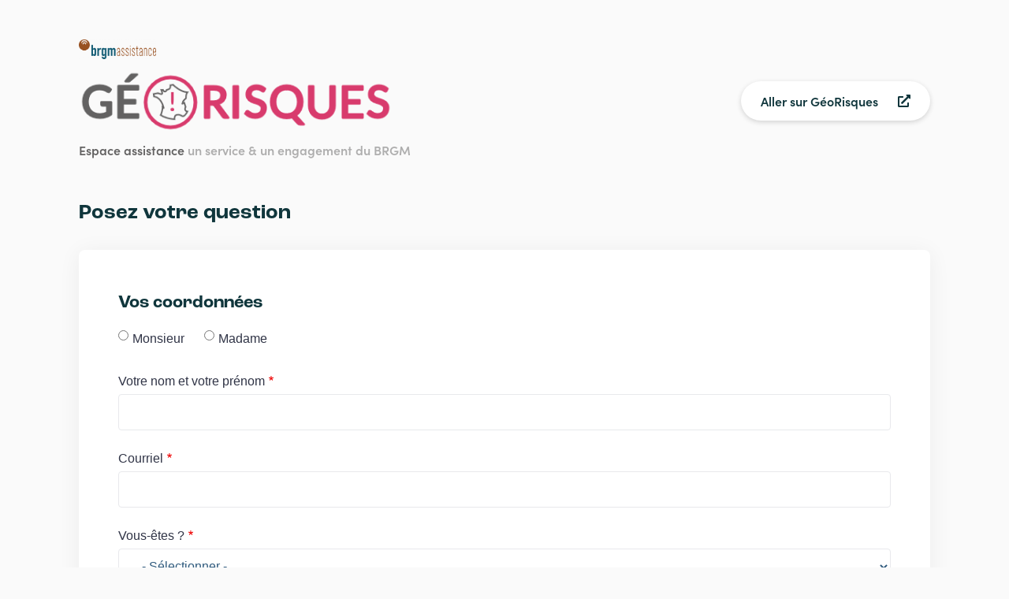

--- FILE ---
content_type: text/html; charset=UTF-8
request_url: https://assistance.brgm.fr/formulaire/posez-votre-question?tools=GEORISQUES
body_size: 63979
content:
<!DOCTYPE html>
<html lang="fr" dir="ltr" prefix="content: http://purl.org/rss/1.0/modules/content/  dc: http://purl.org/dc/terms/  foaf: http://xmlns.com/foaf/0.1/  og: http://ogp.me/ns#  rdfs: http://www.w3.org/2000/01/rdf-schema#  schema: http://schema.org/  sioc: http://rdfs.org/sioc/ns#  sioct: http://rdfs.org/sioc/types#  skos: http://www.w3.org/2004/02/skos/core#  xsd: http://www.w3.org/2001/XMLSchema# ">
  <head>
    <meta charset="utf-8" />
<script>var _paq = _paq || [];(function(){var u=(("https:" == document.location.protocol) ? "https://wwwstats.brgm.fr/" : "http://wwwstats.brgm.fr/");_paq.push(["setSiteId", "242"]);_paq.push(["setTrackerUrl", u+"matomo.php"]);_paq.push(["setDoNotTrack", 1]);_paq.push(["trackPageView"]);_paq.push(["setIgnoreClasses", ["no-tracking","colorbox"]]);_paq.push(["enableLinkTracking"]);var d=document,g=d.createElement("script"),s=d.getElementsByTagName("script")[0];g.type="text/javascript";g.defer=true;g.async=true;g.src=u+"matomo.js";s.parentNode.insertBefore(g,s);})();</script>
<meta name="Generator" content="Drupal 9 (https://www.drupal.org)" />
<meta name="MobileOptimized" content="width" />
<meta name="HandheldFriendly" content="true" />
<meta name="viewport" content="width=device-width, initial-scale=1.0" />
<script src="https://www.google.com/recaptcha/api.js?hl=fr" async defer></script>
<link rel="icon" href="/sites/default/files/favicon_0.ico" type="image/vnd.microsoft.icon" />

    <title>Posez votre question | BRGM assistance</title>
    <link rel="stylesheet" media="all" href="/core/themes/stable/css/system/components/ajax-progress.module.css?t61gbi" />
<link rel="stylesheet" media="all" href="/core/themes/stable/css/system/components/align.module.css?t61gbi" />
<link rel="stylesheet" media="all" href="/core/themes/stable/css/system/components/autocomplete-loading.module.css?t61gbi" />
<link rel="stylesheet" media="all" href="/core/themes/stable/css/system/components/fieldgroup.module.css?t61gbi" />
<link rel="stylesheet" media="all" href="/core/themes/stable/css/system/components/container-inline.module.css?t61gbi" />
<link rel="stylesheet" media="all" href="/core/themes/stable/css/system/components/clearfix.module.css?t61gbi" />
<link rel="stylesheet" media="all" href="/core/themes/stable/css/system/components/details.module.css?t61gbi" />
<link rel="stylesheet" media="all" href="/core/themes/stable/css/system/components/hidden.module.css?t61gbi" />
<link rel="stylesheet" media="all" href="/core/themes/stable/css/system/components/item-list.module.css?t61gbi" />
<link rel="stylesheet" media="all" href="/core/themes/stable/css/system/components/js.module.css?t61gbi" />
<link rel="stylesheet" media="all" href="/core/themes/stable/css/system/components/nowrap.module.css?t61gbi" />
<link rel="stylesheet" media="all" href="/core/themes/stable/css/system/components/position-container.module.css?t61gbi" />
<link rel="stylesheet" media="all" href="/core/themes/stable/css/system/components/progress.module.css?t61gbi" />
<link rel="stylesheet" media="all" href="/core/themes/stable/css/system/components/reset-appearance.module.css?t61gbi" />
<link rel="stylesheet" media="all" href="/core/themes/stable/css/system/components/resize.module.css?t61gbi" />
<link rel="stylesheet" media="all" href="/core/themes/stable/css/system/components/sticky-header.module.css?t61gbi" />
<link rel="stylesheet" media="all" href="/core/themes/stable/css/system/components/system-status-counter.css?t61gbi" />
<link rel="stylesheet" media="all" href="/core/themes/stable/css/system/components/system-status-report-counters.css?t61gbi" />
<link rel="stylesheet" media="all" href="/core/themes/stable/css/system/components/system-status-report-general-info.css?t61gbi" />
<link rel="stylesheet" media="all" href="/core/themes/stable/css/system/components/tabledrag.module.css?t61gbi" />
<link rel="stylesheet" media="all" href="/core/themes/stable/css/system/components/tablesort.module.css?t61gbi" />
<link rel="stylesheet" media="all" href="/core/themes/stable/css/system/components/tree-child.module.css?t61gbi" />
<link rel="stylesheet" media="all" href="/modules/webform/css/webform.element.message.css?t61gbi" />
<link rel="stylesheet" media="all" href="/modules/webform/css/webform.form.css?t61gbi" />
<link rel="stylesheet" media="all" href="/modules/webform/css/webform.element.details.toggle.css?t61gbi" />
<link rel="stylesheet" media="all" href="/modules/webform/css/webform.composite.css?t61gbi" />
<link rel="stylesheet" media="all" href="/modules/webform/css/webform.element.options.css?t61gbi" />
<link rel="stylesheet" media="all" href="/libraries/mediaelement/build/mediaelementplayer.min.css?t61gbi" />
<link rel="stylesheet" media="all" href="/modules/webform/css/webform.theme.classy.css?t61gbi" />
<link rel="stylesheet" media="all" href="/modules/contrib/captcha/css/captcha.css?t61gbi" />
<link rel="stylesheet" media="all" href="/core/themes/stable/css/core/assets/vendor/normalize-css/normalize.css?t61gbi" />
<link rel="stylesheet" media="all" href="/core/themes/stable/css/core/normalize-fixes.css?t61gbi" />
<link rel="stylesheet" media="all" href="/core/themes/classy/css/components/action-links.css?t61gbi" />
<link rel="stylesheet" media="all" href="/core/themes/classy/css/components/breadcrumb.css?t61gbi" />
<link rel="stylesheet" media="all" href="/core/themes/classy/css/components/button.css?t61gbi" />
<link rel="stylesheet" media="all" href="/core/themes/classy/css/components/collapse-processed.css?t61gbi" />
<link rel="stylesheet" media="all" href="/core/themes/classy/css/components/container-inline.css?t61gbi" />
<link rel="stylesheet" media="all" href="/core/themes/classy/css/components/details.css?t61gbi" />
<link rel="stylesheet" media="all" href="/core/themes/classy/css/components/exposed-filters.css?t61gbi" />
<link rel="stylesheet" media="all" href="/core/themes/classy/css/components/field.css?t61gbi" />
<link rel="stylesheet" media="all" href="/core/themes/classy/css/components/form.css?t61gbi" />
<link rel="stylesheet" media="all" href="/core/themes/classy/css/components/icons.css?t61gbi" />
<link rel="stylesheet" media="all" href="/core/themes/classy/css/components/inline-form.css?t61gbi" />
<link rel="stylesheet" media="all" href="/core/themes/classy/css/components/item-list.css?t61gbi" />
<link rel="stylesheet" media="all" href="/core/themes/classy/css/components/link.css?t61gbi" />
<link rel="stylesheet" media="all" href="/core/themes/classy/css/components/links.css?t61gbi" />
<link rel="stylesheet" media="all" href="/core/themes/classy/css/components/menu.css?t61gbi" />
<link rel="stylesheet" media="all" href="/core/themes/classy/css/components/more-link.css?t61gbi" />
<link rel="stylesheet" media="all" href="/core/themes/classy/css/components/pager.css?t61gbi" />
<link rel="stylesheet" media="all" href="/core/themes/classy/css/components/tabledrag.css?t61gbi" />
<link rel="stylesheet" media="all" href="/core/themes/classy/css/components/tableselect.css?t61gbi" />
<link rel="stylesheet" media="all" href="/core/themes/classy/css/components/tablesort.css?t61gbi" />
<link rel="stylesheet" media="all" href="/core/themes/classy/css/components/tabs.css?t61gbi" />
<link rel="stylesheet" media="all" href="/core/themes/classy/css/components/textarea.css?t61gbi" />
<link rel="stylesheet" media="all" href="/core/themes/classy/css/components/ui-dialog.css?t61gbi" />
<link rel="stylesheet" media="all" href="/core/themes/classy/css/components/messages.css?t61gbi" />
<link rel="stylesheet" media="all" href="/themes/assistance/css/bootstrap-grid.min.css?t61gbi" />
<link rel="stylesheet" media="all" href="/themes/assistance/css/style.css?t61gbi" />
<link rel="stylesheet" media="all" href="/themes/assistance/css/all.min.css?t61gbi" />

    
  </head>
  <body class="layout-no-sidebars path-webform">
        <a href="#main-content" class="visually-hidden focusable skip-link">
      Aller au contenu principal
    </a>
    
      <div class="dialog-off-canvas-main-canvas" data-off-canvas-main-canvas>
    	
<header class="headertool ">

	<div class="container pt--50 pb--50">

		<div class="col-lg-12">

			<a href="https://assistance.brgm.fr/">
				<img class="headertool--logo" src="/themes/assistance/images/logo--assistance.png" alt="Logo BRGM Assistance" />
			</a>

		</div>

		<div class="col-lg-12">

			<div class="row pt--12 pb--12 d-flex align-items-center">
				<div class="col-lg-8">
										<a href="https://assistance.brgm.fr/aide/GEORISQUES">
						<img class="headertool--tool" alt="GéoRisques" src=/sites/default/files/2020-12/Logo_Georisque_vecto_color.png>
					</a>
				</div>

					

					<div class="col-lg-4 text--right headertool--externallink">
						<a target="_blank" href="https://www.georisques.gouv.fr" class="linkbutton bg--white shadow">
							<span>Aller sur GéoRisques</span>
							<i class="fas fa-external-link-alt"></i>
						</a>
					</div>

							</div>

		</div>

		<h5 class="headertool--title col-lg-12">Espace assistance <span>un service & un engagement du BRGM</span></h5>

	</div>

	
</header>

<main class="main  pb--75">

	<div class="container">

	<div class="col-lg-12">

    	

  <div class="region region-content">
    <div id="block-assistance-page-title" class="block block-core block-page-title-block">
  
    
      
  <h1 class="page-title">Posez votre question</h1>


  </div>
<div id="block-assistance-content" class="block block-system block-system-main-block">
  
    
      <script>
  function goBack() {
    window.history.back();
  }
</script>

<form class="webform-submission-form webform-submission-add-form webform-submission-form-of-help-form webform-submission-form-of-help-add-form custom-form js-webform-details-toggle webform-details-toggle" data-drupal-selector="webform-submission-form-of-help-add-form" action="/formulaire/posez-votre-question?tools=GEORISQUES" method="post" id="webform-submission-form-of-help-add-form" accept-charset="UTF-8">
  
  <fieldset data-drupal-selector="edit-generic-zone-1" id="edit-generic-zone-1" class="js-webform-type-fieldset webform-type-fieldset js-form-item form-item js-form-wrapper form-wrapper">
      <legend>
    <span class="fieldset-legend">Vos coordonnées</span>
  </legend>
  <div class="fieldset-wrapper">
                <div class="js-form-item form-item js-form-type-radios form-type-radios js-form-item-gender form-item-gender form-no-label">
        <div id="edit-gender" class="js-webform-radios webform-options-display-one-column form-radios"><div class="js-form-item form-item js-form-type-radio form-type-radio js-form-item-gender form-item-gender">
        
<input data-drupal-selector="edit-gender-m" type="radio" id="edit-gender-m" name="gender" value="M." class="form-radio" />

        <label for="edit-gender-m" class="option">Monsieur</label>
      </div>
<div class="js-form-item form-item js-form-type-radio form-type-radio js-form-item-gender form-item-gender">
        
<input data-drupal-selector="edit-gender-mme" type="radio" id="edit-gender-mme" name="gender" value="Mme." class="form-radio" />

        <label for="edit-gender-mme" class="option">Madame</label>
      </div>
</div>

        </div>
<div class="js-form-item form-item js-form-type-textfield form-type-textfield js-form-item-name form-item-name">
      <label for="edit-name" class="js-form-required form-required">Votre nom et votre prénom</label>
        
<input data-drupal-selector="edit-name" type="text" id="edit-name" name="name" value="" size="60" maxlength="255" class="form-text required" required="required" aria-required="true" />

        </div>
<div class="js-form-item form-item js-form-type-email form-type-email js-form-item-email form-item-email">
      <label for="edit-email" class="js-form-required form-required">Courriel</label>
        
<input data-drupal-selector="edit-email" type="email" id="edit-email" name="email" value="" size="60" maxlength="254" class="form-email required" required="required" aria-required="true" />

        </div>
<div class="js-form-item form-item js-form-type-select form-type-select js-form-item-you-are form-item-you-are">
      <label for="edit-you-are" class="js-form-required form-required">Vous-êtes ?</label>
        <select data-drupal-selector="edit-you-are" id="edit-you-are" name="you_are" class="form-select required" required="required" aria-required="true"><option value="" selected="selected">- Sélectionner -</option><option value="ACTIVITE_EXTRACTIVE">Activité extractive</option><option value="ACTIVITE_IMMOBILIERE">Activité immobilière</option><option value="ACTIVITE_JURIDIQUE">Activité juridique</option><option value="ADMINISTRATION_COMMUNALE">Administration communale</option><option value="ADMINISTRATION_DEPARTEMENTALE">Administration départementale</option><option value="ADMINISTRATION_REGIONALE">Administration régionale</option><option value="AGRICULTURE">Agriculture</option><option value="ASSOCIATION">Association</option><option value="ASSURANCES">Assurances</option><option value="COLLEGIEN-LYCEEN">Collégien, lycéen</option><option value="CONSTRUCTION_BATIMENTS">Construction de batiments</option><option value="CONSTRUCTION_GENIE_CIVIL">Construction génie civil</option><option value="DECHETS_COLLECTE_TRAITEMENT">Déchets collecte et traitement</option><option value="EAU_DISTRIBUTION_ASSAINISSEMENT">Eau distribution et assainissement</option><option value="ENSEIGNEMENT_POST_BAC">Enseignement post BAC</option><option value="ENSEIGNEMENT_PRIMAIRE_SECONDAIRE">Enseignement primaire et secondaire</option><option value="ETABLISSEMENT_PUBLIC_ADMINISTRATIF">Etablissement public</option><option value="ETABLISSEMENT_PUBLIC_RECHERCHE">Etablissement public de recherche</option><option value="ETUDIANT">Etudiant</option><option value="INDUSTRIE">Industrie manufacturière</option><option value="INGENIERIE">Ingénierie</option><option value="LABORATOIRE">Laboratoire</option><option value="MINISTERE">Ministère</option><option value="PARTICULIER">Particulier</option><option value="PRODUCTION_ENERGETIQUE">Production énergétique</option><option value="RECHERCHE_DEVELOPPEMENT">Recherche et développement</option><option value="SANTE">Santé</option><option value="TECHNOLOGIE_TECHNIQUE_INFORMATION_COMMUNICATION">Technologie et technique de l&#039;information et la communication</option><option value="AUTRE">Autre</option></select>
        </div>
<div class="js-webform-states-hidden js-form-item form-item js-form-type-textfield form-type-textfield js-form-item-specify form-item-specify">
      <label for="edit-specify">Précisez</label>
        
<input data-drupal-selector="edit-specify" type="text" id="edit-specify" name="specify" value="" size="60" maxlength="255" class="form-text" data-drupal-states="{&quot;visible&quot;:{&quot;.webform-submission-form-of-help-add-form :input[name=\u0022you_are\u0022]&quot;:{&quot;value&quot;:&quot;AUTRE&quot;}},&quot;required&quot;:{&quot;.webform-submission-form-of-help-add-form :input[name=\u0022you_are\u0022]&quot;:{&quot;value&quot;:&quot;AUTRE&quot;}}}" />

        </div>
<div class="js-form-item form-item js-form-type-textfield form-type-textfield js-form-item-company form-item-company">
      <label for="edit-company">Société</label>
        
<input data-drupal-selector="edit-company" type="text" id="edit-company" name="company" value="" size="60" maxlength="255" class="form-text" />

        </div>

          </div>
</fieldset>
<div class="js-form-item form-item js-form-type-select form-type-select js-form-item-outil form-item-outil">
      <label for="edit-outil">Outil</label>
        <select data-drupal-selector="edit-outil" id="edit-outil" name="outil" class="form-select" data-drupal-states="{&quot;required&quot;:{&quot;.webform-submission-form-of-help-add-form :input[name=\u0022tools\u0022]&quot;:{&quot;empty&quot;:true}},&quot;invisible-slide&quot;:{&quot;.webform-submission-form-of-help-add-form :input[name=\u0022tools\u0022]&quot;:{&quot;filled&quot;:true}}}"><option value="" selected="selected">- Sélectionner -</option><option value="59">Ades</option><option value="119">-Consultation des données</option><option value="122">-Précisions sur les données</option><option value="124">-Indicateur Piézométrique Standardisé (IPS)</option><option value="100">-Général</option><option value="120">-Export, exploitation des données</option><option value="121">-Espace professionnel et authentification</option><option value="123">-Espace des professionnels de l&#039;eau</option><option value="87">-Général</option><option value="12">GEORISQUES</option><option value="63">-Descriptif de risques</option><option value="49">-Visualiseur cartographique</option><option value="64">-Test ServiceWeb</option><option value="66">-Risques technologiques</option><option value="65">-Risques naturels</option><option value="97">-Général</option><option value="50">-Documents des services de l&#039;état et aspects réglementaires</option><option value="62">-Désordres et dommages</option><option value="105">-Général</option><option value="11">InfoTerre</option><option value="47">-Téléchargement de données / documents</option><option value="75">-Signalement d&#039;erreurs</option><option value="48">-Moteur de recherche</option><option value="98">-Général</option><option value="69">-Création de compte</option><option value="67">-Carte géologique</option><option value="68">-Banque du sous-sol</option><option value="78">-Visualiseur cartographique</option><option value="106">-Général</option><option value="135">METEEAUNAPPES</option><option value="136">-Général</option><option value="38">InfoNappe</option><option value="108">-Général</option><option value="39">InfoGeol</option><option value="109">-Général</option><option value="37">i-InfoTerre</option><option value="107">-Général</option><option value="33">HubEau</option><option value="83">-Général</option><option value="95">TERRASS</option><option value="111">-Général</option><option value="130">SSPINFOTERRE</option><option value="137">-Général</option><option value="112">MineralInfo</option><option value="114">-Visualiseur cartographique</option><option value="116">-Signalement d&#039;erreurs</option><option value="115">-Général</option><option value="117">-Carte géologique</option><option value="113">-Banque du sous-sol</option><option value="158">OREOL</option><option value="159">-Général</option><option value="86">-Général</option><option value="40">DUPLOS</option><option value="174">-1. [NOUVEAU !] Guide de Déclaration (PDF)</option><option value="175">-2. Inscription, Connexion et Gestion des préférences de communication</option><option value="133">DIALOG</option><option value="153">-Questions diverses</option><option value="134">-Général</option><option value="152">-Forages domestiques</option><option value="151">-Diffusion, confidentialité</option><option value="104">-Général</option><option value="35">AssistanceBRGM</option><option value="103">-Général</option><option value="154">GeoCatalogue</option><option value="155">-Général</option><option value="13">GMI</option><option value="165">-Actualités</option><option value="168">-Réglementaire</option><option value="167">-Déclarer une installation</option><option value="71">-Agrément d&#039;expert</option><option value="73">-Aspects techniques</option><option value="166">-Réglementation</option><option value="132">-Certification des entreprises de forage</option><option value="99">-Généralités</option><option value="72">-Rapport de fin de forage</option><option value="74">-Aspects réglementaires</option><option value="70">-Déclaration d&#039;une installation</option></select>
        </div>
<div class="visually-hidden webform-readonly js-form-item form-item js-form-type-textfield form-type-textfield js-form-item-tools form-item-tools form-no-label">
      <label for="edit-tools" class="visually-hidden">Outils</label>
        
<input class="visually-hidden form-text" readonly="readonly" data-drupal-selector="edit-tools" type="text" id="edit-tools" name="tools" value="GEORISQUES" size="60" maxlength="255" data-drupal-states="{&quot;required&quot;:{&quot;.webform-submission-form-of-help-add-form :input[name=\u0022tools\u0022]&quot;:{&quot;filled&quot;:true}}}" />

        </div>
<fieldset class="js-webform-states-hidden js-webform-type-fieldset webform-type-fieldset js-form-item form-item js-form-wrapper form-wrapper" data-drupal-selector="edit-gidaf" data-drupal-states="{&quot;visible&quot;:{&quot;.webform-submission-form-of-help-add-form :input[name=\u0022tools\u0022]&quot;:{&quot;value&quot;:&quot;GIDAF&quot;}}}" id="edit-gidaf">
      <legend>
    <span class="fieldset-legend">GIDAF</span>
  </legend>
  <div class="fieldset-wrapper">
                <div class="js-form-item form-item js-form-type-select form-type-select js-form-item-profil-utilisateur-gidaf form-item-profil-utilisateur-gidaf">
      <label for="edit-profil-utilisateur-gidaf">Profil utilisateur </label>
        <select data-drupal-selector="edit-profil-utilisateur-gidaf" id="edit-profil-utilisateur-gidaf" name="profil_utilisateur_gidaf" class="form-select"><option value="" selected="selected">- Aucun(e) -</option><option value="indus">industriel</option><option value="presta">prestataire</option><option value="labo">laboratoire</option><option value="inspec">inspection</option></select>
        </div>

          </div>
</fieldset>
<fieldset class="js-webform-states-hidden js-webform-type-fieldset webform-type-fieldset js-form-item form-item js-form-wrapper form-wrapper" data-drupal-selector="edit-monicpe" data-drupal-states="{&quot;visible&quot;:{&quot;.webform-submission-form-of-help-add-form :input[name=\u0022tools\u0022]&quot;:{&quot;value&quot;:&quot;MON ICPE&quot;}}}" id="edit-monicpe">
      <legend>
    <span class="fieldset-legend">MONICPE</span>
  </legend>
  <div class="fieldset-wrapper">
                <fieldset data-drupal-selector="edit-cerbere" id="edit-cerbere--wrapper" class="radios--wrapper fieldgroup form-composite webform-composite-visible-title js-webform-type-radios webform-type-radios js-form-item form-item js-form-wrapper form-wrapper">
      <legend id="edit-cerbere--wrapper-legend">
    <span class="fieldset-legend">Avez-vous créé un compte Cerbère ? </span>
  </legend>
  <div class="fieldset-wrapper">
                <div id="edit-cerbere" class="js-webform-radios webform-options-display-one-column form-radios"><div class="js-form-item form-item js-form-type-radio form-type-radio js-form-item-cerbere form-item-cerbere">
        
<input data-drupal-selector="edit-cerbere-oui" type="radio" id="edit-cerbere-oui" name="cerbere" value="Oui" class="form-radio" />

        <label for="edit-cerbere-oui" class="option">Oui</label>
      </div>
<div class="js-form-item form-item js-form-type-radio form-type-radio js-form-item-cerbere form-item-cerbere">
        
<input data-drupal-selector="edit-cerbere-non" type="radio" id="edit-cerbere-non" name="cerbere" value="Non" class="form-radio" />

        <label for="edit-cerbere-non" class="option">Non</label>
      </div>
</div>

          </div>
</fieldset>
<div class="js-webform-states-hidden js-form-item form-item js-form-type-select form-type-select js-form-item-application form-item-application">
      <label for="edit-application">Sur quelle application porte votre demande ? </label>
        <select data-drupal-selector="edit-application" id="edit-application" name="application" class="form-select" data-drupal-states="{&quot;visible&quot;:{&quot;.webform-submission-form-of-help-add-form :input[name=\u0022cerbere\u0022]&quot;:{&quot;value&quot;:&quot;Oui&quot;}}}"><option value="" selected="selected">- Aucun(e) -</option><option value="gidaf">GIDAF</option><option value="gerep">GEREP</option></select>
        </div>

          </div>
</fieldset>
<fieldset class="js-webform-states-hidden js-webform-type-fieldset webform-type-fieldset js-form-item form-item js-form-wrapper form-wrapper" data-drupal-selector="edit-carmen" data-drupal-states="{&quot;visible&quot;:{&quot;.webform-submission-form-of-help-add-form :input[name=\u0022tools\u0022]&quot;:{&quot;value&quot;:&quot;Carmen&quot;}}}" id="edit-carmen">
      <legend>
    <span class="fieldset-legend">Carmen</span>
  </legend>
  <div class="fieldset-wrapper">
                <div data-webform-states-no-clear class="js-form-item form-item js-form-type-select form-type-select js-form-item-area-of-interest-carmen form-item-area-of-interest-carmen">
      <label for="edit-area-of-interest-carmen">Domaine d'intérêt</label>
        <select data-drupal-selector="edit-area-of-interest-carmen" id="edit-area-of-interest-carmen" name="area_of_interest_carmen" class="form-select" data-drupal-states="{&quot;required&quot;:{&quot;.webform-submission-form-of-help-add-form :input[name=\u0022tools\u0022]&quot;:{&quot;value&quot;:&quot;Carmen&quot;}}}"><option value="" selected="selected">- Sélectionner -</option><option value="GEOLOGIE_ET_CONNAISSANCE">Géologie et connaissance du sous-sol</option><option value="GESTION_EAUX_SOUTERRAINES">Gestion des eaux souterraines</option><option value="RISQUES_ET_AMENAGEMENT">Risques et aménagement du territoire</option><option value="RESSOURCES_MINERALES_ECONOMIE_CIRCULAIRE">Ressources minérales et économie circulaire</option><option value="TRANSITION_ENERGETIQUE_ESPACE_SOUTERRAIN">Transition énergétique et espace souterrain</option><option value="DONNEES_SERVICES_INFRASTRUCTURES">Données, services et infrastructures numériques</option></select>
        </div>
<div class="js-form-item form-item js-form-type-select form-type-select js-form-item-request-relates-carmen form-item-request-relates-carmen">
      <label for="edit-request-relates-carmen">Votre demande porte</label>
        <select data-drupal-selector="edit-request-relates-carmen" id="edit-request-relates-carmen" name="request_relates_carmen" class="form-select" data-drupal-states="{&quot;required&quot;:{&quot;.webform-submission-form-of-help-add-form :input[name=\u0022tools\u0022]&quot;:{&quot;value&quot;:&quot;Carmen&quot;}}}"><option value="" selected="selected">- Sélectionner -</option><option value="Visualiseur Standard">Visualiseur Standard</option><option value="Visualiseur Simplifié">Visualiseur Simplifié</option><option value="Moteur de recherche">Moteur de recherche</option><option value="Applications mobiles">Applications mobiles</option><option value="BSS">Banque du sous-sol (BSS)</option><option value="BSSEAU">BSSEAU</option><option value="Cartes géologiques">Cartes géologiques</option><option value="BASIAS">BASIAS</option><option value="Mouvements de terrain">Mouvements de terrain</option><option value="Cavités souterraines">Cavités souterraines</option><option value="Aléa retrait-gonflement">Aléa retrait-gonflement</option><option value="Rapports publics">Rapports publics</option><option value="Autres données">Autres données</option></select>
        </div>

          </div>
</fieldset>
<fieldset class="js-webform-states-hidden js-webform-type-fieldset webform-type-fieldset js-form-item form-item js-form-wrapper form-wrapper" data-drupal-selector="edit-geofields" data-drupal-states="{&quot;visible&quot;:{&quot;.webform-submission-form-of-help-add-form :input[name=\u0022tools\u0022]&quot;:{&quot;value&quot;:&quot;G\u00e9ofields&quot;}}}" id="edit-geofields">
      <legend>
    <span class="fieldset-legend">Géofields</span>
  </legend>
  <div class="fieldset-wrapper">
                <div class="js-form-item form-item js-form-type-select form-type-select js-form-item-area-of-interest-geofields form-item-area-of-interest-geofields">
      <label for="edit-area-of-interest-geofields">Domaine d'intérêt</label>
        <select data-drupal-selector="edit-area-of-interest-geofields" id="edit-area-of-interest-geofields" name="area_of_interest_geofields" class="form-select" data-drupal-states="{&quot;required&quot;:{&quot;.webform-submission-form-of-help-add-form :input[name=\u0022tools\u0022]&quot;:{&quot;value&quot;:&quot;G\u00e9ofields&quot;}}}"><option value="" selected="selected">- Sélectionner -</option><option value="GEOLOGIE_ET_CONNAISSANCE">Géologie et connaissance du sous-sol</option><option value="GESTION_EAUX_SOUTERRAINES">Gestion des eaux souterraines</option><option value="RISQUES_ET_AMENAGEMENT">Risques et aménagement du territoire</option><option value="RESSOURCES_MINERALES_ECONOMIE_CIRCULAIRE">Ressources minérales et économie circulaire</option><option value="TRANSITION_ENERGETIQUE_ESPACE_SOUTERRAIN">Transition énergétique et espace souterrain</option><option value="DONNEES_SERVICES_INFRASTRUCTURES">Données, services et infrastructures numériques</option></select>
        </div>
<div class="js-form-item form-item js-form-type-select form-type-select js-form-item-request-relates-geofields form-item-request-relates-geofields">
      <label for="edit-request-relates-geofields">Votre demande porte</label>
        <select data-drupal-selector="edit-request-relates-geofields" id="edit-request-relates-geofields" name="request_relates_geofields" class="form-select" data-drupal-states="{&quot;required&quot;:{&quot;.webform-submission-form-of-help-add-form :input[name=\u0022tools\u0022]&quot;:{&quot;value&quot;:&quot;G\u00e9ofields&quot;}}}"><option value="" selected="selected">- Sélectionner -</option><option value="Visualiseur Standard">Visualiseur Standard</option><option value="Visualiseur Simplifié">Visualiseur Simplifié</option><option value="Moteur de recherche">Moteur de recherche</option><option value="Applications mobiles">Applications mobiles</option><option value="BSS">Banque du sous-sol (BSS)</option><option value="BSSEAU">BSSEAU</option><option value="Cartes géologiques">Cartes géologiques</option><option value="BASIAS">BASIAS</option><option value="Mouvements de terrain">Mouvements de terrain</option><option value="Cavités souterraines">Cavités souterraines</option><option value="Aléa retrait-gonflement">Aléa retrait-gonflement</option><option value="Rapports publics">Rapports publics</option><option value="Autres données">Autres données</option></select>
        </div>

          </div>
</fieldset>
<fieldset data-webform-states-no-clear class="js-webform-states-hidden js-webform-type-fieldset webform-type-fieldset js-form-item form-item js-form-wrapper form-wrapper" data-drupal-selector="edit-georisques" data-drupal-states="{&quot;visible&quot;:{&quot;.webform-submission-form-of-help-add-form :input[name=\u0022tools\u0022]&quot;:{&quot;value&quot;:&quot;Georisques&quot;}}}" id="edit-georisques">
      <legend>
    <span class="fieldset-legend">Géorisques</span>
  </legend>
  <div class="fieldset-wrapper">
                <div class="js-form-item form-item js-form-type-select form-type-select js-form-item-area-of-interest-georisques form-item-area-of-interest-georisques">
      <label for="edit-area-of-interest-georisques">Domaine d'intérêt</label>
        <select data-drupal-selector="edit-area-of-interest-georisques" id="edit-area-of-interest-georisques" name="area_of_interest_georisques" class="form-select" data-drupal-states="{&quot;required&quot;:{&quot;.webform-submission-form-of-help-add-form :input[name=\u0022tools\u0022]&quot;:{&quot;value&quot;:&quot;G\u00e9orisques&quot;}}}"><option value="" selected="selected">- Sélectionner -</option><option value="GEOLOGIE_ET_CONNAISSANCE">Géologie et connaissance du sous-sol</option><option value="GESTION_EAUX_SOUTERRAINES">Gestion des eaux souterraines</option><option value="RISQUES_ET_AMENAGEMENT">Risques et aménagement du territoire</option><option value="RESSOURCES_MINERALES_ECONOMIE_CIRCULAIRE">Ressources minérales et économie circulaire</option><option value="TRANSITION_ENERGETIQUE_ESPACE_SOUTERRAIN">Transition énergétique et espace souterrain</option><option value="DONNEES_SERVICES_INFRASTRUCTURES">Données, services et infrastructures numériques</option></select>
        </div>
<div class="js-form-item form-item js-form-type-select form-type-select js-form-item-request-relates-georisques form-item-request-relates-georisques">
      <label for="edit-request-relates-georisques">Votre demande porte</label>
        <select data-drupal-selector="edit-request-relates-georisques" id="edit-request-relates-georisques" name="request_relates_georisques" class="form-select" data-drupal-states="{&quot;required&quot;:{&quot;.webform-submission-form-of-help-add-form :input[name=\u0022tools\u0022]&quot;:{&quot;value&quot;:&quot;G\u00e9orisques&quot;}}}"><option value="" selected="selected">- Sélectionner -</option><option value="Descriptif">Je n&#039;arrive pas à obtenir un descriptif des risques (affichage ou téléchargement)</option><option value="Carte">Je n&#039;arrive pas à utiliser les cartes interactives</option><option value="Information">Je ne trouve pas les informations que je cherche dans les articles et dossiers</option><option value="Telechargement">Je n&#039;arrive pas à télécharger des données (hors descriptif de risques)</option><option value="Erreur">J&#039;ai repéré des erreurs dans les informations fournies par Géorisques</option><option value="Autre">Autre</option></select>
        </div>
<div class="js-webform-states-hidden js-form-item form-item js-form-type-textfield form-type-textfield js-form-item-localisation form-item-localisation">
      <label for="edit-localisation">Localisation</label>
        
<input data-drupal-selector="edit-localisation" type="text" id="edit-localisation" name="localisation" value="" size="60" maxlength="255" placeholder="Adresse, commune, parcelle..." class="form-text" data-drupal-states="{&quot;visible&quot;:{&quot;.webform-submission-form-of-help-add-form :input[name=\u0022request_relates_georisques\u0022]&quot;:{&quot;value&quot;:&quot;Descriptif&quot;}},&quot;required&quot;:{&quot;.webform-submission-form-of-help-add-form :input[name=\u0022request_relates_georisques\u0022]&quot;:{&quot;value&quot;:&quot;Descriptif&quot;}}}" />

        </div>

          </div>
</fieldset>
<fieldset data-webform-states-no-clear class="js-webform-states-hidden js-webform-type-fieldset webform-type-fieldset js-form-item form-item js-form-wrapper form-wrapper" data-drupal-selector="edit-infoterre" data-drupal-states="{&quot;visible&quot;:{&quot;.webform-submission-form-of-help-add-form :input[name=\u0022tools\u0022]&quot;:{&quot;value&quot;:&quot;InfoTerre&quot;}}}" id="edit-infoterre">
      <legend>
    <span class="fieldset-legend">InfoTerre</span>
  </legend>
  <div class="fieldset-wrapper">
                <div data-webform-states-no-clear class="js-form-item form-item js-form-type-select form-type-select js-form-item-area-of-interest-infoterre form-item-area-of-interest-infoterre">
      <label for="edit-area-of-interest-infoterre">Domaine d'intérêt</label>
        <select data-drupal-selector="edit-area-of-interest-infoterre" id="edit-area-of-interest-infoterre" name="area_of_interest_infoterre" class="form-select" data-drupal-states="{&quot;required&quot;:{&quot;.webform-submission-form-of-help-add-form :input[name=\u0022tools\u0022]&quot;:{&quot;value&quot;:&quot;InfoTerre&quot;}}}"><option value="" selected="selected">- Sélectionner -</option><option value="GEOLOGIE_ET_CONNAISSANCE">Géologie et connaissance du sous-sol</option><option value="GESTION_EAUX_SOUTERRAINES">Gestion des eaux souterraines</option><option value="RISQUES_ET_AMENAGEMENT">Risques et aménagement du territoire</option><option value="RESSOURCES_MINERALES_ECONOMIE_CIRCULAIRE">Ressources minérales et économie circulaire</option><option value="TRANSITION_ENERGETIQUE_ESPACE_SOUTERRAIN">Transition énergétique et espace souterrain</option><option value="DONNEES_SERVICES_INFRASTRUCTURES">Données, services et infrastructures numériques</option></select>
        </div>
<div class="js-form-item form-item js-form-type-select form-type-select js-form-item-request-relates-infoterre form-item-request-relates-infoterre">
      <label for="edit-request-relates-infoterre">Votre demande porte</label>
        <select data-drupal-selector="edit-request-relates-infoterre" id="edit-request-relates-infoterre" name="request_relates_infoterre" class="form-select" data-drupal-states="{&quot;required&quot;:{&quot;.webform-submission-form-of-help-add-form :input[name=\u0022tools\u0022]&quot;:{&quot;value&quot;:&quot;InfoTerre&quot;}}}"><option value="" selected="selected">- Sélectionner -</option><option value="Visualiseur Standard">Visualiseur Standard</option><option value="Visualiseur Simplifié">Visualiseur Simplifié</option><option value="Moteur de recherche">Moteur de recherche</option><option value="Applications mobiles">Applications mobiles</option><option value="BSS">Banque du sous-sol (BSS)</option><option value="BSSEAU">BSSEAU</option><option value="Cartes géologiques">Cartes géologiques</option><option value="BASIAS">BASIAS</option><option value="Mouvements de terrain">Mouvements de terrain</option><option value="Cavités souterraines">Cavités souterraines</option><option value="Aléa retrait-gonflement">Aléa retrait-gonflement</option><option value="Rapports publics">Rapports publics</option><option value="Autres données">Autres données</option></select>
        </div>

          </div>
</fieldset>
<fieldset class="js-webform-states-hidden js-webform-type-fieldset webform-type-fieldset js-form-item form-item js-form-wrapper form-wrapper" data-drupal-selector="edit-gmi" data-drupal-states="{&quot;visible&quot;:{&quot;.webform-submission-form-of-help-add-form :input[name=\u0022tools\u0022]&quot;:{&quot;value&quot;:&quot;GMI&quot;}}}" id="edit-gmi">
      <legend>
    <span class="fieldset-legend">GMI</span>
  </legend>
  <div class="fieldset-wrapper">
                <div class="js-form-item form-item js-form-type-select form-type-select js-form-item-area-of-interest-gmi form-item-area-of-interest-gmi">
      <label for="edit-area-of-interest-gmi">Nature de votre demande</label>
        <select data-drupal-selector="edit-area-of-interest-gmi" id="edit-area-of-interest-gmi" name="area_of_interest_gmi" class="form-select" data-drupal-states="{&quot;required&quot;:{&quot;.webform-submission-form-of-help-add-form :input[name=\u0022tools\u0022]&quot;:{&quot;value&quot;:&quot;GMI&quot;}}}"><option value="" selected="selected">- Sélectionner -</option><option value="connexion">Problème de connexion au site de télé-déclaration</option><option value="blocage_technique">Blocage technique pour réaliser une télé-déclaration</option><option value="modification_teledeclaration">Modification d&#039;une télé-déclaration</option><option value="renouvellement_foreur">Renouvellement de qualification de foreur</option><option value="renouvellement_expert">Renouvellement d&#039;agrément d&#039;expert</option><option value="autres">Autres</option></select>
        </div>
<div class="js-form-item form-item js-form-type-textfield form-type-textfield js-form-item-numero-de-tele-declaration-concerne-par-votre-demande form-item-numero-de-tele-declaration-concerne-par-votre-demande">
      <label for="edit-numero-de-tele-declaration-concerne-par-votre-demande">Numéro de télé-déclaration concerné par votre demande</label>
        
<input data-drupal-selector="edit-numero-de-tele-declaration-concerne-par-votre-demande" type="text" id="edit-numero-de-tele-declaration-concerne-par-votre-demande" name="numero_de_tele_declaration_concerne_par_votre_demande" value="" size="60" maxlength="255" class="form-text" />

        </div>

          </div>
</fieldset>
<fieldset class="js-webform-states-hidden js-webform-type-fieldset webform-type-fieldset js-form-item form-item js-form-wrapper form-wrapper" data-drupal-selector="edit-hubeau" data-drupal-states="{&quot;visible&quot;:{&quot;.webform-submission-form-of-help-add-form :input[name=\u0022tools\u0022]&quot;:{&quot;value&quot;:&quot;HubEau&quot;}}}" id="edit-hubeau">
      <legend>
    <span class="fieldset-legend">HubEAU</span>
  </legend>
  <div class="fieldset-wrapper">
                <div class="js-form-item form-item js-form-type-select form-type-select js-form-item-api-concernee form-item-api-concernee">
      <label for="edit-api-concernee">API concernée</label>
        <select data-drupal-selector="edit-api-concernee" id="edit-api-concernee" name="api_concernee" class="form-select"><option value="" selected="selected">- Aucun(e) -</option><option value="ecoulement-des-cours-eau">Ecoulement des cours d&#039;eau</option><option value="qualite-de-eau-potable">Qualité de l&#039;eau potable</option><option value="surveillance-des-eaux-littorales">Surveillance des eaux littorales</option><option value="hydrobiologie">Hydrobiologie</option><option value="prelevements-en-eau">Prélèvements en eau</option><option value="hydrometrie">Hydrométrie</option><option value="temperatures-des-cours-eau">Températures des cours d&#039;eau</option><option value="qualite-des-cours-eau">Qualité des cours d&#039;eau</option><option value="qualite-des-nappes">Qualité des nappes</option><option value="piezometrie">Piézométrie</option><option value="indicateurs-des-services">Indicateurs des services</option><option value="poisson">Poisson</option><option value="vente-et-achat-de-produits-phytopharmaceutiques">Vente et achat de produits phytopharmaceutiques</option></select>
        </div>

          </div>
</fieldset>
<fieldset class="js-webform-states-hidden js-webform-type-fieldset webform-type-fieldset js-form-item form-item js-form-wrapper form-wrapper" data-drupal-selector="edit-infosols" data-drupal-states="{&quot;visible&quot;:{&quot;.webform-submission-form-of-help-add-form :input[name=\u0022tools\u0022]&quot;:{&quot;value&quot;:&quot;Infosols&quot;}}}" id="edit-infosols">
      <legend>
    <span class="fieldset-legend">Infosols</span>
  </legend>
  <div class="fieldset-wrapper">
                <div class="js-form-item form-item js-form-type-select form-type-select js-form-item-area-of-interest-infosols form-item-area-of-interest-infosols">
      <label for="edit-area-of-interest-infosols">Domaine d'intérêt</label>
        <select data-drupal-selector="edit-area-of-interest-infosols" id="edit-area-of-interest-infosols" name="area_of_interest_infosols" class="form-select" data-drupal-states="{&quot;required&quot;:{&quot;.webform-submission-form-of-help-add-form :input[name=\u0022tools\u0022]&quot;:{&quot;value&quot;:&quot;Infosols&quot;}}}"><option value="" selected="selected">- Sélectionner -</option><option value="GEOLOGIE_ET_CONNAISSANCE">Géologie et connaissance du sous-sol</option><option value="GESTION_EAUX_SOUTERRAINES">Gestion des eaux souterraines</option><option value="RISQUES_ET_AMENAGEMENT">Risques et aménagement du territoire</option><option value="RESSOURCES_MINERALES_ECONOMIE_CIRCULAIRE">Ressources minérales et économie circulaire</option><option value="TRANSITION_ENERGETIQUE_ESPACE_SOUTERRAIN">Transition énergétique et espace souterrain</option><option value="DONNEES_SERVICES_INFRASTRUCTURES">Données, services et infrastructures numériques</option></select>
        </div>
<div class="js-form-item form-item js-form-type-select form-type-select js-form-item-request-relates-infosols form-item-request-relates-infosols">
      <label for="edit-request-relates-infosols">Votre demande porte</label>
        <select data-drupal-selector="edit-request-relates-infosols" id="edit-request-relates-infosols" name="request_relates_infosols" class="form-select" data-drupal-states="{&quot;required&quot;:{&quot;.webform-submission-form-of-help-add-form :input[name=\u0022tools\u0022]&quot;:{&quot;value&quot;:&quot;Infosols&quot;}}}"><option value="" selected="selected">- Sélectionner -</option><option value="Visualiseur Standard">Visualiseur Standard</option><option value="Visualiseur Simplifié">Visualiseur Simplifié</option><option value="Moteur de recherche">Moteur de recherche</option><option value="Applications mobiles">Applications mobiles</option><option value="BSS">Banque du sous-sol (BSS)</option><option value="BSSEAU">BSSEAU</option><option value="Cartes géologiques">Cartes géologiques</option><option value="BASIAS">BASIAS</option><option value="Mouvements de terrain">Mouvements de terrain</option><option value="Cavités souterraines">Cavités souterraines</option><option value="Aléa retrait-gonflement">Aléa retrait-gonflement</option><option value="Rapports publics">Rapports publics</option><option value="Autres données">Autres données</option></select>
        </div>

          </div>
</fieldset>
<fieldset class="js-webform-states-hidden js-webform-type-fieldset webform-type-fieldset js-form-item form-item js-form-wrapper form-wrapper" data-drupal-selector="edit-pole-inside" data-drupal-states="{&quot;visible&quot;:{&quot;.webform-submission-form-of-help-add-form :input[name=\u0022tools\u0022]&quot;:{&quot;value&quot;:&quot;Pole-INSIDE&quot;}}}" id="edit-pole-inside">
      <legend>
    <span class="fieldset-legend">Pôle Inside</span>
  </legend>
  <div class="fieldset-wrapper">
                <div class="js-form-item form-item js-form-type-select form-type-select js-form-item-domaine-d-interet form-item-domaine-d-interet">
      <label for="edit-domaine-d-interet">Domaine d'intérêt</label>
        <select data-drupal-selector="edit-domaine-d-interet" id="edit-domaine-d-interet" name="domaine_d_interet" class="form-select" data-drupal-states="{&quot;required&quot;:{&quot;.webform-submission-form-of-help-add-form :input[name=\u0022tools\u0022]&quot;:{&quot;value&quot;:&quot;Pole-INSIDE&quot;}}}"><option value="" selected="selected">- Sélectionner -</option><option value="interoperabilite-semantique">Interopérabilité sémantique</option><option value="nouvelles-api">Nouvelles API</option><option value="web-de-donnes">Web de données</option><option value="intelligence-artificielle">Intelligence artificielle</option><option value="appli-open-source">Applications Open Source</option></select>
        </div>

          </div>
</fieldset>
<fieldset data-webform-states-no-clear class="js-webform-states-hidden js-webform-type-fieldset webform-type-fieldset js-form-item form-item js-form-wrapper form-wrapper" data-drupal-selector="edit-i-infoterre" data-drupal-states="{&quot;visible&quot;:{&quot;.webform-submission-form-of-help-add-form :input[name=\u0022tools\u0022]&quot;:{&quot;value&quot;:&quot;i-InfoTerre&quot;}}}" id="edit-i-infoterre">
      <legend>
    <span class="fieldset-legend">i-InfoTerre</span>
  </legend>
  <div class="fieldset-wrapper">
                <div data-drupal-states="{&quot;required&quot;:{&quot;.webform-submission-form-of-help-add-form :input[name=\u0022tools\u0022]&quot;:{&quot;value&quot;:&quot;i-InfoTerre&quot;}}}" class="js-form-item form-item js-form-type-radios form-type-radios js-form-item-systeme-i-infoterre form-item-systeme-i-infoterre">
      <label for="edit-systeme-i-infoterre">Système</label>
        <div id="edit-systeme-i-infoterre" class="js-webform-radios webform-options-display-one-column form-radios"><div class="js-form-item form-item js-form-type-radio form-type-radio js-form-item-systeme-i-infoterre form-item-systeme-i-infoterre">
        
<input data-drupal-selector="edit-systeme-i-infoterre-android" type="radio" id="edit-systeme-i-infoterre-android" name="systeme_i_infoterre" value="android" class="form-radio" />

        <label for="edit-systeme-i-infoterre-android" class="option">Android</label>
      </div>
<div class="js-form-item form-item js-form-type-radio form-type-radio js-form-item-systeme-i-infoterre form-item-systeme-i-infoterre">
        
<input data-drupal-selector="edit-systeme-i-infoterre-ios" type="radio" id="edit-systeme-i-infoterre-ios" name="systeme_i_infoterre" value="ios" class="form-radio" />

        <label for="edit-systeme-i-infoterre-ios" class="option">iOS</label>
      </div>
</div>

        </div>
<div class="js-form-item form-item js-form-type-textfield form-type-textfield js-form-item-version-i-infoterre form-item-version-i-infoterre">
      <label for="edit-version-i-infoterre">Version du système</label>
        
<input data-drupal-selector="edit-version-i-infoterre" type="text" id="edit-version-i-infoterre" name="version_i_infoterre" value="" size="60" maxlength="255" class="form-text" />

        </div>
<div class="js-form-item form-item js-form-type-textfield form-type-textfield js-form-item-appareil-i-infoterre form-item-appareil-i-infoterre">
      <label for="edit-appareil-i-infoterre">Modèle de l'appareil</label>
        
<input data-drupal-selector="edit-appareil-i-infoterre" type="text" id="edit-appareil-i-infoterre" name="appareil_i_infoterre" value="" size="60" maxlength="255" class="form-text" />

        </div>

          </div>
</fieldset>
<fieldset data-webform-states-no-clear class="js-webform-states-hidden js-webform-type-fieldset webform-type-fieldset js-form-item form-item js-form-wrapper form-wrapper" data-drupal-selector="edit-infonappe" data-drupal-states="{&quot;visible&quot;:{&quot;.webform-submission-form-of-help-add-form :input[name=\u0022tools\u0022]&quot;:{&quot;value&quot;:&quot;InfoNappe&quot;}}}" id="edit-infonappe">
      <legend>
    <span class="fieldset-legend">InfoNappe</span>
  </legend>
  <div class="fieldset-wrapper">
                <div data-drupal-states="{&quot;required&quot;:{&quot;.webform-submission-form-of-help-add-form :input[name=\u0022tools\u0022]&quot;:{&quot;value&quot;:&quot;InfoNappe&quot;}}}" class="js-form-item form-item js-form-type-radios form-type-radios js-form-item-systeme-infonappe form-item-systeme-infonappe">
      <label for="edit-systeme-infonappe">Système</label>
        <div id="edit-systeme-infonappe" class="js-webform-radios webform-options-display-one-column form-radios"><div class="js-form-item form-item js-form-type-radio form-type-radio js-form-item-systeme-infonappe form-item-systeme-infonappe">
        
<input data-drupal-selector="edit-systeme-infonappe-android" type="radio" id="edit-systeme-infonappe-android" name="systeme_infonappe" value="android" class="form-radio" />

        <label for="edit-systeme-infonappe-android" class="option">Android</label>
      </div>
<div class="js-form-item form-item js-form-type-radio form-type-radio js-form-item-systeme-infonappe form-item-systeme-infonappe">
        
<input data-drupal-selector="edit-systeme-infonappe-ios" type="radio" id="edit-systeme-infonappe-ios" name="systeme_infonappe" value="ios" class="form-radio" />

        <label for="edit-systeme-infonappe-ios" class="option">iOS</label>
      </div>
</div>

        </div>
<div class="js-form-item form-item js-form-type-textfield form-type-textfield js-form-item-version-infonappe form-item-version-infonappe">
      <label for="edit-version-infonappe">Version du système</label>
        
<input data-drupal-selector="edit-version-infonappe" type="text" id="edit-version-infonappe" name="version_infonappe" value="" size="60" maxlength="255" class="form-text" />

        </div>
<div class="js-form-item form-item js-form-type-textfield form-type-textfield js-form-item-appareil-infonappe form-item-appareil-infonappe">
      <label for="edit-appareil-infonappe">Modèle de l'appareil</label>
        
<input data-drupal-selector="edit-appareil-infonappe" type="text" id="edit-appareil-infonappe" name="appareil_infonappe" value="" size="60" maxlength="255" class="form-text" />

        </div>

          </div>
</fieldset>
<fieldset data-webform-states-no-clear class="js-webform-states-hidden js-webform-type-fieldset webform-type-fieldset js-form-item form-item js-form-wrapper form-wrapper" data-drupal-selector="edit-infogeol" data-drupal-states="{&quot;visible&quot;:{&quot;.webform-submission-form-of-help-add-form :input[name=\u0022tools\u0022]&quot;:{&quot;value&quot;:&quot;InfoGeol&quot;}}}" id="edit-infogeol">
      <legend>
    <span class="fieldset-legend">InfoGeol</span>
  </legend>
  <div class="fieldset-wrapper">
                <div data-drupal-states="{&quot;required&quot;:{&quot;.webform-submission-form-of-help-add-form :input[name=\u0022tools\u0022]&quot;:{&quot;value&quot;:&quot;InfoGeol&quot;}}}" class="js-form-item form-item js-form-type-radios form-type-radios js-form-item-systeme-infogeol form-item-systeme-infogeol">
      <label for="edit-systeme-infogeol">Système</label>
        <div id="edit-systeme-infogeol" class="js-webform-radios webform-options-display-one-column form-radios"><div class="js-form-item form-item js-form-type-radio form-type-radio js-form-item-systeme-infogeol form-item-systeme-infogeol">
        
<input data-drupal-selector="edit-systeme-infogeol-android" type="radio" id="edit-systeme-infogeol-android" name="systeme_infogeol" value="android" class="form-radio" />

        <label for="edit-systeme-infogeol-android" class="option">Android</label>
      </div>
<div class="js-form-item form-item js-form-type-radio form-type-radio js-form-item-systeme-infogeol form-item-systeme-infogeol">
        
<input data-drupal-selector="edit-systeme-infogeol-ios" type="radio" id="edit-systeme-infogeol-ios" name="systeme_infogeol" value="ios" class="form-radio" />

        <label for="edit-systeme-infogeol-ios" class="option">iOS</label>
      </div>
</div>

        </div>
<div class="js-form-item form-item js-form-type-textfield form-type-textfield js-form-item-version-infogeol form-item-version-infogeol">
      <label for="edit-version-infogeol">Version du système</label>
        
<input data-drupal-selector="edit-version-infogeol" type="text" id="edit-version-infogeol" name="version_infogeol" value="" size="60" maxlength="255" class="form-text" />

        </div>
<div class="js-form-item form-item js-form-type-textfield form-type-textfield js-form-item-appareil-infogeol form-item-appareil-infogeol">
      <label for="edit-appareil-infogeol">Modèle de l'appareil</label>
        
<input data-drupal-selector="edit-appareil-infogeol" type="text" id="edit-appareil-infogeol" name="appareil_infogeol" value="" size="60" maxlength="255" class="form-text" />

        </div>

          </div>
</fieldset>
<fieldset class="js-webform-states-hidden js-webform-type-fieldset webform-type-fieldset js-form-item form-item js-form-wrapper form-wrapper" data-drupal-selector="edit-duplos" data-drupal-states="{&quot;visible&quot;:[{&quot;.webform-submission-form-of-help-add-form :input[name=\u0022tools\u0022]&quot;:{&quot;value&quot;:&quot;DUPLOS&quot;}},&quot;xor&quot;,{&quot;.webform-submission-form-of-help-add-form :input[name=\u0022tools\u0022]&quot;:{&quot;value&quot;:&quot;DIALOG&quot;}}]}" id="edit-duplos">
      <legend>
    <span class="fieldset-legend">Informations complémentaires</span>
  </legend>
  <div class="fieldset-wrapper">
                <div class="js-form-item form-item js-form-type-textfield form-type-textfield js-form-item-num-declaration-duplos form-item-num-declaration-duplos">
      <label for="edit-num-declaration-duplos">N° de déclaration DUPLOS</label>
        
<input data-drupal-selector="edit-num-declaration-duplos" type="text" id="edit-num-declaration-duplos" name="num_declaration_duplos" value="" size="60" maxlength="255" class="form-text" />

        </div>
<div class="js-form-item form-item js-form-type-textfield form-type-textfield js-form-item-code-bss-ouvrage form-item-code-bss-ouvrage">
      <label for="edit-code-bss-ouvrage">Code BSS de l'ouvrage</label>
        
<input data-drupal-selector="edit-code-bss-ouvrage" type="text" id="edit-code-bss-ouvrage" name="code_bss_ouvrage" value="" size="60" maxlength="255" class="form-text" />

        </div>
<div class="js-form-item form-item js-form-type-select form-type-select js-form-item-nature-demande-duplos form-item-nature-demande-duplos">
      <label for="edit-nature-demande-duplos">Nature de votre demande</label>
        <select data-drupal-selector="edit-nature-demande-duplos" id="edit-nature-demande-duplos" name="nature_demande_duplos" class="form-select" data-drupal-states="{&quot;required&quot;:[{&quot;.webform-submission-form-of-help-add-form :input[name=\u0022tools\u0022]&quot;:{&quot;value&quot;:&quot;DUPLOS&quot;}},&quot;xor&quot;,{&quot;.webform-submission-form-of-help-add-form :input[name=\u0022tools\u0022]&quot;:{&quot;value&quot;:&quot;DIALOG&quot;}}]}"><option value="" selected="selected">- Sélectionner -</option><option value="authentification_identifiant">Problème d&#039;authentification (identifiant/mot de passe)</option><option value="blocage_transmission">Blocage technique pour transmettre une déclaration</option><option value="blocage_finalisation">Blocage pour finaliser une déclaration (dépôt du rapport de fin de forage)</option><option value="question_reglementation">Question sur la réglementation</option><option value="profil_utilisateur">Modification du profil (DREAL, DDT, mairie) </option><option value="autres_questions">Autres</option></select>
        </div>

          </div>
</fieldset>
<fieldset data-drupal-selector="edit-generic-zone-2" id="edit-generic-zone-2" class="js-webform-type-fieldset webform-type-fieldset js-form-item form-item js-form-wrapper form-wrapper">
      <legend>
    <span class="fieldset-legend">Votre message</span>
  </legend>
  <div class="fieldset-wrapper">
                <div class="js-form-item form-item js-form-type-textfield form-type-textfield js-form-item-object form-item-object">
      <label for="edit-object" class="js-form-required form-required">Objet</label>
        
<input data-drupal-selector="edit-object" type="text" id="edit-object" name="object" value="" size="60" maxlength="255" class="form-text required" required="required" aria-required="true" />

        </div>
<div class="js-form-item form-item js-form-type-textarea form-type-textarea js-form-item-your-request form-item-your-request">
      <label for="edit-your-request" class="js-form-required form-required">Votre demande</label>
        <div class="form-textarea-wrapper">
  <textarea data-drupal-selector="edit-your-request" id="edit-your-request" name="your_request" rows="5" cols="60" class="form-textarea required resize-vertical" required="required" aria-required="true"></textarea>
</div>

        </div>


                      <div  data-drupal-selector="edit-captcha" aria-describedby="edit-captcha--description" class="captcha captcha-type-challenge--recaptcha">
                  <div class="captcha__element">
            
<input data-drupal-selector="edit-captcha-sid" type="hidden" name="captcha_sid" value="27748" />

<input data-drupal-selector="edit-captcha-token" type="hidden" name="captcha_token" value="9iNvOWkQKmnhm6XVhTXKntVX8ki5PZtYrMr_FSjHUcQ" />

<input data-drupal-selector="edit-captcha-response" type="hidden" name="captcha_response" value="Google no captcha" />
<div class="g-recaptcha" data-sitekey="6LfPpuEUAAAAABGBQUaw73k2bEZ6t6A3eqn8MzJv" data-theme="light" data-type="image"></div>
<noscript>
  <div style="width: 302px; height: 352px;">
    <div style="width: 302px; height: 352px; position: relative;">
      <div style="width: 302px; height: 352px; position: absolute;">
        <iframe src="https://www.google.com/recaptcha/api/fallback?k=6LfPpuEUAAAAABGBQUaw73k2bEZ6t6A3eqn8MzJv&amp;hl=fr" frameborder="0" scrolling="no" style="width: 302px; height:352px; border-style: none;"></iframe>
      </div>
      <div style="width: 250px; height: 80px; position: absolute; border-style: none; bottom: 21px; left: 25px; margin: 0px; padding: 0px; right: 25px;">
        <textarea id="g-recaptcha-response" name="g-recaptcha-response" class="g-recaptcha-response" style="width: 250px; height: 80px; border: 1px solid #c1c1c1; margin: 0px; padding: 0px; resize: none;" value=""></textarea>
      </div>
    </div>
  </div>
</noscript>

<input data-drupal-selector="edit-captcha-cacheable" type="hidden" name="captcha_cacheable" value="1" />

          </div>
                      <div class="captcha__description description">Cette question nous permet de déterminer si vous êtes ou non un visiteur humain et d&#039;empêcher l&#039;envoi automatique de spams.</div>
                        </div>
            
          </div>
</fieldset>
<div id="edit-markup" class="js-form-item form-item js-form-type-webform-markup form-type-webform-markup js-form-item-markup form-item-markup form-no-label">
        Les informations recueillies &agrave; partir de ce formulaire sont n&eacute;cessaires &agrave; la gestion de votre demande par les services du BRGM concern&eacute;s.
        </div>
<div id="edit-markup-01" class="js-form-item form-item js-form-type-webform-markup form-type-webform-markup js-form-item-markup-01 form-item-markup-01 form-no-label">
        <a href="/page/donnees-personnelles">En savoir plus sur la gestion de vos donn&eacute;es et vos droits.</a>
        </div>
<div data-drupal-selector="edit-actions" class="form-actions webform-actions js-form-wrapper form-wrapper" id="edit-actions">
<input class="webform-button--submit linkbutton bg--blue shadow color--white button button--primary js-form-submit form-submit" data-drupal-selector="edit-actions-submit" type="submit" id="edit-actions-submit" name="op" value="Envoyer" />

</div>

<input autocomplete="off" data-drupal-selector="form-g-8vgk0sbyj2rcomscwdugyi0eoy-iqwj-btsjsfcjq" type="hidden" name="form_build_id" value="form-G-8vgk0SByj2RcOMscWdugYi0EoY_IqWj-BtSjsFCJQ" />

<input data-drupal-selector="edit-webform-submission-form-of-help-add-form" type="hidden" name="form_id" value="webform_submission_form_of_help_add_form" />


  
</form>


<a class="breadcrumb" onclick="goBack()">annuler</a>

  </div>

  </div>
   

		
		
	</div>


</div>


</main>

<footer class="footer bg--white pt--50 pb--50 fontsize--14">

    

  <div class="region region-footer-menus">
    <nav role="navigation" aria-labelledby="block-assistance-footer-menu" id="block-assistance-footer" class="block block-menu navigation menu--footer">
            
  <h2 class="visually-hidden" id="block-assistance-footer-menu">Menu Pied de page</h2>
  

        
              <ul class="menu">
                    <li class="menu-item">
        <a href="/page/informations-legales" data-drupal-link-system-path="node/417">Informations légales</a>
              </li>
                <li class="menu-item">
        <a href="/page/credits" data-drupal-link-system-path="node/418">Crédits</a>
              </li>
                <li class="menu-item">
        <a href="/page/conditions-generales-utilisation" data-drupal-link-system-path="node/15">Conditions générales d&#039;utilisation</a>
              </li>
                <li class="menu-item">
        <a href="/page/donnees-personnelles" data-drupal-link-system-path="node/315">Données personnelles</a>
              </li>
        </ul>
  


  </nav>

  </div>

            
    <img class="footer--logo" src="/themes/assistance/images/logo--BRGM.svg" alt="Logo BRGM" />

</footer>

  </div>

    
    <script type="application/json" data-drupal-selector="drupal-settings-json">{"path":{"baseUrl":"\/","scriptPath":null,"pathPrefix":"","currentPath":"webform\/form_of_help","currentPathIsAdmin":false,"isFront":false,"currentLanguage":"fr","currentQuery":{"tools":"GEORISQUES"}},"pluralDelimiter":"\u0003","suppressDeprecationErrors":true,"matomo":{"disableCookies":false,"trackMailto":true},"ajaxTrustedUrl":{"form_action_p_pvdeGsVG5zNF_XLGPTvYSKCf43t8qZYSwcfZl2uzM":true},"mediaelement":{"attachSitewide":1,"setDimensions":1},"user":{"uid":0,"permissionsHash":"741dd25b37a251a85460ee7dc965ea6ec25c2c703d77cd2aa284fb2a62d561f0"}}</script>
<script src="/sites/default/files/js/js_wTlGC99NiZOCzWoXprPK0CYF1gE0ZwpHyPgUb6y00yg.js"></script>

  </body>
</html>


--- FILE ---
content_type: text/html; charset=utf-8
request_url: https://www.google.com/recaptcha/api2/anchor?ar=1&k=6LfPpuEUAAAAABGBQUaw73k2bEZ6t6A3eqn8MzJv&co=aHR0cHM6Ly9hc3Npc3RhbmNlLmJyZ20uZnI6NDQz&hl=fr&type=image&v=TkacYOdEJbdB_JjX802TMer9&theme=light&size=normal&anchor-ms=20000&execute-ms=15000&cb=zbcgh03hhkqw
body_size: 45574
content:
<!DOCTYPE HTML><html dir="ltr" lang="fr"><head><meta http-equiv="Content-Type" content="text/html; charset=UTF-8">
<meta http-equiv="X-UA-Compatible" content="IE=edge">
<title>reCAPTCHA</title>
<style type="text/css">
/* cyrillic-ext */
@font-face {
  font-family: 'Roboto';
  font-style: normal;
  font-weight: 400;
  src: url(//fonts.gstatic.com/s/roboto/v18/KFOmCnqEu92Fr1Mu72xKKTU1Kvnz.woff2) format('woff2');
  unicode-range: U+0460-052F, U+1C80-1C8A, U+20B4, U+2DE0-2DFF, U+A640-A69F, U+FE2E-FE2F;
}
/* cyrillic */
@font-face {
  font-family: 'Roboto';
  font-style: normal;
  font-weight: 400;
  src: url(//fonts.gstatic.com/s/roboto/v18/KFOmCnqEu92Fr1Mu5mxKKTU1Kvnz.woff2) format('woff2');
  unicode-range: U+0301, U+0400-045F, U+0490-0491, U+04B0-04B1, U+2116;
}
/* greek-ext */
@font-face {
  font-family: 'Roboto';
  font-style: normal;
  font-weight: 400;
  src: url(//fonts.gstatic.com/s/roboto/v18/KFOmCnqEu92Fr1Mu7mxKKTU1Kvnz.woff2) format('woff2');
  unicode-range: U+1F00-1FFF;
}
/* greek */
@font-face {
  font-family: 'Roboto';
  font-style: normal;
  font-weight: 400;
  src: url(//fonts.gstatic.com/s/roboto/v18/KFOmCnqEu92Fr1Mu4WxKKTU1Kvnz.woff2) format('woff2');
  unicode-range: U+0370-0377, U+037A-037F, U+0384-038A, U+038C, U+038E-03A1, U+03A3-03FF;
}
/* vietnamese */
@font-face {
  font-family: 'Roboto';
  font-style: normal;
  font-weight: 400;
  src: url(//fonts.gstatic.com/s/roboto/v18/KFOmCnqEu92Fr1Mu7WxKKTU1Kvnz.woff2) format('woff2');
  unicode-range: U+0102-0103, U+0110-0111, U+0128-0129, U+0168-0169, U+01A0-01A1, U+01AF-01B0, U+0300-0301, U+0303-0304, U+0308-0309, U+0323, U+0329, U+1EA0-1EF9, U+20AB;
}
/* latin-ext */
@font-face {
  font-family: 'Roboto';
  font-style: normal;
  font-weight: 400;
  src: url(//fonts.gstatic.com/s/roboto/v18/KFOmCnqEu92Fr1Mu7GxKKTU1Kvnz.woff2) format('woff2');
  unicode-range: U+0100-02BA, U+02BD-02C5, U+02C7-02CC, U+02CE-02D7, U+02DD-02FF, U+0304, U+0308, U+0329, U+1D00-1DBF, U+1E00-1E9F, U+1EF2-1EFF, U+2020, U+20A0-20AB, U+20AD-20C0, U+2113, U+2C60-2C7F, U+A720-A7FF;
}
/* latin */
@font-face {
  font-family: 'Roboto';
  font-style: normal;
  font-weight: 400;
  src: url(//fonts.gstatic.com/s/roboto/v18/KFOmCnqEu92Fr1Mu4mxKKTU1Kg.woff2) format('woff2');
  unicode-range: U+0000-00FF, U+0131, U+0152-0153, U+02BB-02BC, U+02C6, U+02DA, U+02DC, U+0304, U+0308, U+0329, U+2000-206F, U+20AC, U+2122, U+2191, U+2193, U+2212, U+2215, U+FEFF, U+FFFD;
}
/* cyrillic-ext */
@font-face {
  font-family: 'Roboto';
  font-style: normal;
  font-weight: 500;
  src: url(//fonts.gstatic.com/s/roboto/v18/KFOlCnqEu92Fr1MmEU9fCRc4AMP6lbBP.woff2) format('woff2');
  unicode-range: U+0460-052F, U+1C80-1C8A, U+20B4, U+2DE0-2DFF, U+A640-A69F, U+FE2E-FE2F;
}
/* cyrillic */
@font-face {
  font-family: 'Roboto';
  font-style: normal;
  font-weight: 500;
  src: url(//fonts.gstatic.com/s/roboto/v18/KFOlCnqEu92Fr1MmEU9fABc4AMP6lbBP.woff2) format('woff2');
  unicode-range: U+0301, U+0400-045F, U+0490-0491, U+04B0-04B1, U+2116;
}
/* greek-ext */
@font-face {
  font-family: 'Roboto';
  font-style: normal;
  font-weight: 500;
  src: url(//fonts.gstatic.com/s/roboto/v18/KFOlCnqEu92Fr1MmEU9fCBc4AMP6lbBP.woff2) format('woff2');
  unicode-range: U+1F00-1FFF;
}
/* greek */
@font-face {
  font-family: 'Roboto';
  font-style: normal;
  font-weight: 500;
  src: url(//fonts.gstatic.com/s/roboto/v18/KFOlCnqEu92Fr1MmEU9fBxc4AMP6lbBP.woff2) format('woff2');
  unicode-range: U+0370-0377, U+037A-037F, U+0384-038A, U+038C, U+038E-03A1, U+03A3-03FF;
}
/* vietnamese */
@font-face {
  font-family: 'Roboto';
  font-style: normal;
  font-weight: 500;
  src: url(//fonts.gstatic.com/s/roboto/v18/KFOlCnqEu92Fr1MmEU9fCxc4AMP6lbBP.woff2) format('woff2');
  unicode-range: U+0102-0103, U+0110-0111, U+0128-0129, U+0168-0169, U+01A0-01A1, U+01AF-01B0, U+0300-0301, U+0303-0304, U+0308-0309, U+0323, U+0329, U+1EA0-1EF9, U+20AB;
}
/* latin-ext */
@font-face {
  font-family: 'Roboto';
  font-style: normal;
  font-weight: 500;
  src: url(//fonts.gstatic.com/s/roboto/v18/KFOlCnqEu92Fr1MmEU9fChc4AMP6lbBP.woff2) format('woff2');
  unicode-range: U+0100-02BA, U+02BD-02C5, U+02C7-02CC, U+02CE-02D7, U+02DD-02FF, U+0304, U+0308, U+0329, U+1D00-1DBF, U+1E00-1E9F, U+1EF2-1EFF, U+2020, U+20A0-20AB, U+20AD-20C0, U+2113, U+2C60-2C7F, U+A720-A7FF;
}
/* latin */
@font-face {
  font-family: 'Roboto';
  font-style: normal;
  font-weight: 500;
  src: url(//fonts.gstatic.com/s/roboto/v18/KFOlCnqEu92Fr1MmEU9fBBc4AMP6lQ.woff2) format('woff2');
  unicode-range: U+0000-00FF, U+0131, U+0152-0153, U+02BB-02BC, U+02C6, U+02DA, U+02DC, U+0304, U+0308, U+0329, U+2000-206F, U+20AC, U+2122, U+2191, U+2193, U+2212, U+2215, U+FEFF, U+FFFD;
}
/* cyrillic-ext */
@font-face {
  font-family: 'Roboto';
  font-style: normal;
  font-weight: 900;
  src: url(//fonts.gstatic.com/s/roboto/v18/KFOlCnqEu92Fr1MmYUtfCRc4AMP6lbBP.woff2) format('woff2');
  unicode-range: U+0460-052F, U+1C80-1C8A, U+20B4, U+2DE0-2DFF, U+A640-A69F, U+FE2E-FE2F;
}
/* cyrillic */
@font-face {
  font-family: 'Roboto';
  font-style: normal;
  font-weight: 900;
  src: url(//fonts.gstatic.com/s/roboto/v18/KFOlCnqEu92Fr1MmYUtfABc4AMP6lbBP.woff2) format('woff2');
  unicode-range: U+0301, U+0400-045F, U+0490-0491, U+04B0-04B1, U+2116;
}
/* greek-ext */
@font-face {
  font-family: 'Roboto';
  font-style: normal;
  font-weight: 900;
  src: url(//fonts.gstatic.com/s/roboto/v18/KFOlCnqEu92Fr1MmYUtfCBc4AMP6lbBP.woff2) format('woff2');
  unicode-range: U+1F00-1FFF;
}
/* greek */
@font-face {
  font-family: 'Roboto';
  font-style: normal;
  font-weight: 900;
  src: url(//fonts.gstatic.com/s/roboto/v18/KFOlCnqEu92Fr1MmYUtfBxc4AMP6lbBP.woff2) format('woff2');
  unicode-range: U+0370-0377, U+037A-037F, U+0384-038A, U+038C, U+038E-03A1, U+03A3-03FF;
}
/* vietnamese */
@font-face {
  font-family: 'Roboto';
  font-style: normal;
  font-weight: 900;
  src: url(//fonts.gstatic.com/s/roboto/v18/KFOlCnqEu92Fr1MmYUtfCxc4AMP6lbBP.woff2) format('woff2');
  unicode-range: U+0102-0103, U+0110-0111, U+0128-0129, U+0168-0169, U+01A0-01A1, U+01AF-01B0, U+0300-0301, U+0303-0304, U+0308-0309, U+0323, U+0329, U+1EA0-1EF9, U+20AB;
}
/* latin-ext */
@font-face {
  font-family: 'Roboto';
  font-style: normal;
  font-weight: 900;
  src: url(//fonts.gstatic.com/s/roboto/v18/KFOlCnqEu92Fr1MmYUtfChc4AMP6lbBP.woff2) format('woff2');
  unicode-range: U+0100-02BA, U+02BD-02C5, U+02C7-02CC, U+02CE-02D7, U+02DD-02FF, U+0304, U+0308, U+0329, U+1D00-1DBF, U+1E00-1E9F, U+1EF2-1EFF, U+2020, U+20A0-20AB, U+20AD-20C0, U+2113, U+2C60-2C7F, U+A720-A7FF;
}
/* latin */
@font-face {
  font-family: 'Roboto';
  font-style: normal;
  font-weight: 900;
  src: url(//fonts.gstatic.com/s/roboto/v18/KFOlCnqEu92Fr1MmYUtfBBc4AMP6lQ.woff2) format('woff2');
  unicode-range: U+0000-00FF, U+0131, U+0152-0153, U+02BB-02BC, U+02C6, U+02DA, U+02DC, U+0304, U+0308, U+0329, U+2000-206F, U+20AC, U+2122, U+2191, U+2193, U+2212, U+2215, U+FEFF, U+FFFD;
}

</style>
<link rel="stylesheet" type="text/css" href="https://www.gstatic.com/recaptcha/releases/TkacYOdEJbdB_JjX802TMer9/styles__ltr.css">
<script nonce="k-BdTtJC4KkqoI3GbuwCHA" type="text/javascript">window['__recaptcha_api'] = 'https://www.google.com/recaptcha/api2/';</script>
<script type="text/javascript" src="https://www.gstatic.com/recaptcha/releases/TkacYOdEJbdB_JjX802TMer9/recaptcha__fr.js" nonce="k-BdTtJC4KkqoI3GbuwCHA">
      
    </script></head>
<body><div id="rc-anchor-alert" class="rc-anchor-alert"></div>
<input type="hidden" id="recaptcha-token" value="[base64]">
<script type="text/javascript" nonce="k-BdTtJC4KkqoI3GbuwCHA">
      recaptcha.anchor.Main.init("[\x22ainput\x22,[\x22bgdata\x22,\x22\x22,\[base64]/[base64]/[base64]/[base64]/[base64]/[base64]/[base64]/[base64]/bmV3IFVbVl0oa1swXSk6bj09Mj9uZXcgVVtWXShrWzBdLGtbMV0pOm49PTM/bmV3IFVbVl0oa1swXSxrWzFdLGtbMl0pOm49PTQ/[base64]/WSh6LnN1YnN0cmluZygzKSxoLGMsSixLLHcsbCxlKTpaeSh6LGgpfSxqSD1TLnJlcXVlc3RJZGxlQ2FsbGJhY2s/[base64]/[base64]/MjU1Ono/NToyKSlyZXR1cm4gZmFsc2U7cmV0dXJuIShoLkQ9KChjPShoLmRIPUosWCh6PzQzMjoxMyxoKSksYSgxMyxoLGguVCksaC5nKS5wdXNoKFtWaixjLHo/[base64]/[base64]\x22,\[base64]\\u003d\\u003d\x22,\x22w4/ChhXDuFIXMsO/wphfSsO/wqLDtMK1wqtbAX0DwoLCrsOWbjZMVjHCqz4fY8OlccKcKXhDw7rDsw7DqcK4fcOhSsKnNcOzcMKMJ8OkwpdJwpxAGgDDgFgfFH3DqQHDi14qwqUbKgtHcAIhHyLCkcK2QMO6NMK6w7bDlznCgAzDmsKbwqLDrVl1w6vCq8OOwo4lDsKrZMOEwp/[base64]/CnVnDqMOfw7PDtj3Dh28tw4oRIcObdcOXwr/DnhHDjhvDhhLDvwhULHA3wpIywq7CvSIaa8OiCsOzw6BgWB8nwrU+XFPDnwrDkcO8w4zDqsK5woFXwqpew78KVcOtwoM0wovDmMKrw5Igw5/CkMK1fcOTWsK9JcOAHwgAwpgywqBcF8O0wp8Fdi7DpcKeFMK4ei3Cr8OKwoLDrQrCmMKKw505wrxlwrkCw7PCkw4RC8KIVG1UNsKbw5ZcBD0vwrbCijTCoxATw5nDsGLDrnfCkmVZw5kRwonDt0J/AH/DtUfCt8Orw5RLw5ZmOMKew6HDgljDlcO4w5t8w73DpcK/w4vCtAvDn8KOw5UyF8OPRgXCqcOsw61SbUZZw64CaMObwqvCn1nDgcO5w5XCtTzCkcOfVHjDh3fCnxXCnh5JFMK/OcKUSsKhT8K8w7JBbMKTZWRMwqF4FsKiw7/[base64]/DrSgQw6/DoS/ClMKmQmLCl8OAYGY7w4RYwohZw6BvB8KWVcOSFXrChcOMCMK1dQQtfcOBwoNsw6dxGcKmQlAfwoDCtEYHFsKWBn3DjGnDisKow5zCtlNoX8K+NcKIFyzDrcOkawPClcOuYE/CpcK4SELDosKpFiDChiLDmSHCjT3DklLDhhQ8wp/CmMOKT8Kaw5AWwodGwrLCicKnMlF8AQhzwrbDk8Klw7wpwrnCnEjCtgMOKG/ClcK4dDbCoMKiPm7DnsK3ZmnDtRrDusOsOz7CvyvDgcKVwrxaKcO+F1dKw5d0wpvCrsKZw7REPRI4w4fDqMKrIsOLw4/[base64]/Dmi8fEUTCjsKQPMKEw4XDuQwEw7M6w7MqwqPDqWANwq7DocOlwqEgwp3Dh8OEw4cKYMO0wrDDjm4ySsKEHsOdCjgXw5lyc2TDmMOmecKawrkjXcK7bU/DkWLCgMKQwrTCssKTwpNOJMKJf8KHwrPDnsOYw4VrwoHDkCDCncKUwpcyYA5lBzoRwqHCkMKBRcOueMKkGmvCsyjCg8Kgw54nwq1dN8O8XT9ww6TCgMKzWnJcQRrCvcKjIE/CiGVnW8OSJMOSVzUrwpjDgcOtwrfDuSkjcMOlw4PCrsOPw6ddw7RGwrxpw6TDgcKTf8KmY8Kyw6YewqdvG8OqJTULw4bCsGAtw77CpG84wo/[base64]/DqMK2aH0MO8K/w6w6wrjChMOnw7zDnBXDqMK6wqrDoMKHwpMTOcKzD1/[base64]/DncKQw6/DlMKBw6rChsOzcsOaw57DlMO1acKYfsKAwqEfJG/[base64]/Ck04yfsKQTcK2Hi7Ct8Kdw4loGiHDuEQJH8OGw6DDhMKGL8OtOMOiKsKrw6rCplTDpRLDs8KmW8KmwogmwpbDngx9Xm/DpFHCnGtIEHdiwp7DonrCisOiCRfCjsKiYsKzecKKVE3CtcKKwrvCrsKoI3jCoGbDqis2wpPCosKNw5vCm8Knw7xLYgTCocKewpVvEcOmw6TDgSvDgsOFwpjDqWpKTsKSwqE9E8KewqLCm1ZcCFnDkXIew4DCg8Kcw4IBBwHCiBYlw7/Cn0JaIFjDvDpvScOUwo9dI8OgahJLw53CksKCw53CmMK7w5zDq1PCisOJwrLCqhHDiMOnw6DDncKiw4FYTRrDo8KAw6TClcOqIhVnWWDDl8Ojw6kaa8OKfMO+w6xoVMKjw4Y+wpvCpcO/w6HDpMKcwovCs3LDjTrCr2jDjMOhY8K6TsOracO/wonCgMOPAEvDtXA2wosMwqo3w4zCmsKXwql/[base64]/w4DCigogw4ceRyRsw7A+woZ1w6zCp8OfUsOuZ21Uw54LS8K9woDCuMK8cz3Chz41w54XwpzDj8OdEi/DhMOAfAXDpsK4wozChsObw5LCi8KFXMOyIHfDgcKzPMOgwqwCf0LDjMOQwqt9SMK/wrbChh4nfsK9X8KUwo7DscKNCX3DsMK8AMOgwrLDmA7CrjnDr8O8OCw6wp3DmsO/ZgsVw6B3woUgDMKAwo4QMsKDwrPDqzTDgyQuGMKZw4vCk3xQw4/DvDI6w5ZLw7Yrw54tLgHDqCLCnWLDucOyfMOpPcKXw63Cv8KTwrcRwonDj8KiSsOMw5YFwoMNYjQbOx07woXCoMKJMx3DmcKkTcKuBcKgWHbDvcONw4zDrCocZj7DksK6c8OJw4kIUi/DpkBnw4LDoCrCvyLDvcO6UcKXEVfDmz/CoCPDoMOpw7PChcORwq3DgSEMwqzDoMKtIcOGw68NXMKndMOrw6MFXsK+wql4J8Kvw7PCiD86DzDClMOCdR54w7RQw7zCg8KOPMKWwrB0w63CiMOFBnkJVMK0IsOnw4HCnU3CocOOw4TClsOsfsOywpPDncOzOiLCvMO+KcKQwpElJ0oDFMO/[base64]/Di8KLN8K+V2zCicOJCQgjWMKsWWrChMKIFcOkQMOGwoFabiXDpMKhH8OQP8OnwqnDu8KuwpDDrVXCtXc3EcOJa0PDqMKCwqxXwqzCq8K/[base64]/w4hIdjHDlcOkwqnDoH4PwqXDh1LDssK7w4rCmHzCggvDk8Kiw4g3L8OKAsKfw4xKa3TDgmUGdsOCwp8NwrvDrVDCiHDDucOuw4DDphHCpMO4w4nDj8KMEGMSF8OewrHCvcOCF3vDiHvDpMKPAl3DqMK0bsK0w6TDi3HDisKpw57CvQ8jw5w/w7rDk8O/wo3ClDZwOjXCi0PDvcKVecKBIjYeCTQbL8KQw419w6bCvFEQwpRewqRRb0FRw4RzEA3CpjnDkyNiwq8Lw4fCpsK5YsKEDAY5wqPCvcOWPjt7wr4vwqh0fzHCq8Oaw58xeMO4woDCkilfNcKawpfDtVdzwp9tCsOkY3XClCzCmsOMw4J/[base64]/[base64]/[base64]/Dqy00wojCncOcw6hST8KkwpZ/wo7CtFvCpMK8worCrFwww7djwpfClybCjcKJwqtKecO2wr3Dl8OvWybCkwNjwpbCo3NzbMODw5A2eF/[base64]/w4lQHGPClnEbwpbDkDZMXhBewq3DtsO/wpEiJnvDiMOcwpEbfgoOw6Umwo9TYcKOTwLCscOSw4HCux4iTMOiwqE6wpI3e8KVB8Oyw6p6VEJEGMKgwrDDrzHDhi4/wol8w7zCjcKww5BcaWfCv0Nyw6EYwp3CqMKnMQIpw67CqnUiWxoKw5/[base64]/CpsOxwrsdw6XCgCjDmsOpw4vCrcKuC30ZwqZjw4UAFMK9U8Kow7fDvcOGw6TCtsKLw5UCUB/[base64]/DvMOqw5shwo4nwq80UcOxwr3DlxJKwr59QHJWwrFUwo9AH8KedcODw43Ck8OMw7NWw7/Ch8OJwq7DrcOVSmrDuiHDoU07WikhD1fCgMKWZ8OFfMOZB8OiAMKyfMKpcMKuw6PDpjdyFcKxbD4fw7zDhkTCvMORwq3DoQzDjzIPw7oTwrTCtH8owpbCl8K5wpfDiTzDl3TDiGHCgW0kwqzCr2ApaMKmSTPDosOSLsK8w7/ChRgeeMKyGEXDuEHCgz1lw61uwqbDsj3DhA3CrF/CjHciSsOEEsKUOcOUWHLDrMO4wrdGw6jDjMOTwo3CnMONwrnCg8OnwpTDhMO0w5o9flJTZl7CuMKoOE5awqMOw4sCwpzDghHCh8OHHGLDsinCqQjDjUxBS3bDji50KzoCwpR4w6EkO3DDp8Oyw7rCrcOjFBkvw4Z+PMO0w6odwrJ2aMKKw7/[base64]/Co8KAwqUHwqrCjMO/[base64]/Cmn3DosKXB09ITcO1w4Ziwo3CuWBeYcK1w6cnZhPDnAYdB0cMAwDCisKkwr3DkiDCnsKbw7VFw54NwoIuC8O/[base64]/Cm8Kgw7rDuV0ywqY2LwnDkwvClsKJcsOrwr3DvTzCu8OJwqItwrtewp9VE3bCglYvDMOVwp9fUUvDqcOlwpJew41/CsO2eMKyJlNOwqtrw6BPw7opw7Bdw41jwpzDscKTC8ONXsOWwr9gSsK4QsKNwrV7wq7CksOQw57DtG/Ds8KnPj4fd8KEworDmcOZLsOZwrPCkxQcw6AXw6t+wobDom/DtcOydsKyeMKda8OfK8OrEMK8w5PCr33CvsK9w5jCpm/CkmfCvnXCugvDoMOSwqdSC8KkEsKuJsKnw6Jxw7xfwrVSw4hlw7pcwp8TCn0fFsKawoNMw4bCtUttBSo8wrLClXgBwrFkw7cQwrvCjMOIw5rDjDY+w4ZMBsKxF8KlR8K8a8O/QWnCjFFlag4PwrzCvMK1Z8KEKwfDksKhTMO5w7VuwobCo23CosOowpHCsjHCr8K+wrnCgxrDiTXCuMOSw5nCnMKWHsOkScKnw5IpZ8Kawosaw7/[base64]/[base64]/DucOkwrU+wqXCqQBab8OxYMKheWsywpwTw5vDqsO+BcOlw5cZw54nJMKOwoIxbFBIMMKHa8K6wr7DrMO1BsOARkfDuHZmFAUhRTh3wozDssOyHcK6K8ORw4LDgh7Cu1vCgCtewqNUw4jDq1cCPDFHXsO8dBRgw4zCrEbCscKxw4RPwpLCncKpwp7CpsK6w44Kw5/[base64]/Ck8OAWnQ+KHsKMDAucsK4w7B7D1E6XsOAM8O0PcOGw4RhUk80ExlOwrHCusOvdXsDGA/DrMK/w4E8w7bDmxFtw7kmBjM9XcKIw7oJcsKpPGZVwoTDqcKAwqI8wqsrw6ktKMOCw5bDgMOaFcKhRmUXwqjCocOIwozDjU/DgF3DgsKAb8O+Dl88w5/CicK/woABPl9MwqDDhFjCq8O5TcK6wopOYTzCiCTCkERUw51KLCM8w5RTw5HDlcKjMVLCoETCocOJRwnCoiTCvsOqwpF1w5LDtcO2HT/Dm20ZbT/Dt8OWw6TDucO6w4cAXsOGIcOOwphmICZuXsOJwpwRw7VRE2IMBTVKTMO5w5U4Sz8UbFrCjcOKBcOowqDDukPDjMK/Z37CnQ/[base64]/Cq8KnHyjDv8KhwoJewoDDgMOXT8OXw4TCocKFwoPCjsO1wo7Cu8OlX8Oxw6HDgWs+N3nCuMKhw5HCssOWEWYaMsKlJBxCwqcow6/DvMOOwovCh0rCv2ovw6BvacK6D8OtQsKrwrMgw47DnVsqwqNow77Co8Ktw4YIw5NbwoTDncKNfTwlwppsOMK2a8O9UMKGQm7DuQEaSMORwojCjsOFwpEawpNCwpR6wohGwpUGZX/[base64]/[base64]/RsK5LlPDoU7Cj8KCwr/CpcOnwrhDwoHCvWnCkHrDlcKCw4JuGXReWQbCkVLCiV7Cp8K/wpPCjsOHX8O+NsKzwroIGMK2wpVlw5A/[base64]/Cq8OAwq9Mw5nCpcKyw5LDuMO1DCvDg8KIOg7ClmjCtlXCrMK6wqgkfMOWC25JO1RWZhIbw6XCkxcGw5TDhGzDisOWwqEcwonCrSssf1jDpU8nMmjDhi8Gw6IBCSvDpcOSwrTCrDFYw7ZHw6XDmMKBwprCqn/[base64]/Dqz5wS8OBwq3CpsOhw4LCjcKvwo7Dv0F2w4A0LiPCh8K2w4FJF8OvQGtzw7Uoa8O/wprCj0MOw77DuWbDnsKFw7wWDgPDncK/wqMYcjbDicOpPcOKVMOPw7gLw68NBBzDmcOIK8OQJ8KsFE7DthcYw7/Cr8OACXbDtlfDk3YfwqvCrCEDe8O/P8OIw6TCqWcwwo/Dq3LDsHzCo1XCqmfCoy/CnMK2w4gjBMKmZFzCqy/[base64]/Di8Ocw4vCtsK3SgVOS8KOw7wAwrfCiEFjTcKIwprDscOfQTQeNMObw54cwqnClMKSI2rCu0TCjMKcwrFxwrbDr8KhQsKxFUXDvsOgPFbClsOXwp/DpMKIwqhqw6XCmsKYYMKqV8OFTWTDgsKAMMK9w4ksZAYdw6fDvMKEf2UjE8KAwr0NwpnCr8ORF8O9w6otw7sAfhZIw6pKw7JABjxmw7wQwo/Dm8Kowo7CjcOETnDCuUHDn8O8wo4Wwpl3w5kVw5BEwrlbwrnCqcKga8KUY8K3aHhjw5HDmcK7w7DDucO+w6FZw6vCpcOVdT8QBMKQC8OVPXJYwrzDqcOPL8O1XhgYw4/CpT/DpzZHKcK0XTRMwp3CmMKLw4vDqX9fwpUtwqfDtFzCpy/[base64]/Dj8OHBSd4NEnDvljCucOMZTDDmXvDscOsdMO4w4Yaw5rDrsO+wq1Sw5DDgQFZwqDClh7ChCnDosKQw6sFcW7CncOew5XCnznDh8KNKcO5wrk4LMOcGUXCsMKowr7Drl7Dv29gwrlLAncERGQLwqciwqvCnWN4HcKYwpBYd8K/wr7CiMO5w6fDgCx/w7sxw4ckwqxnbGXDiQhOIMKoworDnQzDhyhCAFDCqMKnGsOGw6fDonbCoG9ow6k7wprCvjLDngLCm8ODMMO+wpMzPRvCiMOMEMKbTsKAXMKYcMOeEMKnw6PCrwRvw7NSI00pwoIJw4M5NEMHB8KMNcOuw5nDmsKyJHXCnC0NUA3DiDDCnnvCo8OAQMKsT2/DsStvTcKVwr3DqcKfw5Q2dUdNwpEBPQbCpGpPwrdxw7c6woTCn2LCgsO/w57DkBnDg3BFwpTDqsK7Z8OIND3DosKjw4gTwq7Do0QRVsKQM8KYwr0+w7YMwpcwJcK9ZjU/wrPDpMKmw4jClk/DrsKawr4gw7E8KD4PwqAkd2NmIsK3wqfDthLCocOeBMO/[base64]/[base64]/[base64]/[base64]/w5/DkgbDm2wDw7tSwoBqVMK+wpHCncOIFixre2HDs3Jfw67Dn8KWw5NSUlTDqWQjw5pWZcOvwp3Cm3c9w5RwWcOVwpkEwoAPfwhnwrM+DTMACw/CqsOqw7s2w4nCiVFlHsKUfMKrwqNtIiHChTQgwqcsX8OLwrZXFG3Do8O3wqQNbVg0wrPCu3Y5FnwHwqZvccKlScO8EWAfZMO+JwrDrljCjR0wNiBaW8OMw5PCqxdow6ItJUkpwrp2Y0/CgATCmcOJWmZUccKQDMOAwoQkwoXCucKucWBMw6rCuX9UwqsCPcOXXigbYyAoccKAw53DkcOfwrfDicOGw68Hw4dFdBfCp8K4e3rDjCtvwp04e8K9w6jDjMOYw77DrcKvw4gwwrE4wqfDuMK/dMK7wr7DlQt/RW/ChMOgw6dzw5U+wqIewqzDqAISRzpQDEAJasOlD8Oaf8Kgwp/CrcKjbcOEwo1Nwot9w6toFQvCuDAZSCPCrDjCqMKRw5rCnnNVcsOKw7zDkcK8asOxw6fCikN5wrrCryoJw6RFFcK8F2LCgGAMYMOmIMOTJsK1w709wqdba8O+w4PCkcOPRHbDiMKQwpzCtsKow6Idwod2VHU3w7jDvkApJcKmR8KzfsO1w6srZSPCi2ZfAiN/wpDCksKWw5BIVcOVDjVZPiJqesOHeFQ3fMOYeMOyUFcmWcK/[base64]/Dl8KYKmoNOcOCDcKhcsOGwqh4w7EnMinDh3x+XsKwwpgywrvDqyfCiQjDqzzCmsO9wozDlMOQVwtzV8Onw6DDiMOLw7rCocKuDEHCkn/[base64]/CuG/[base64]/CpTRwbsKywqZiJ8K6SDZww7YYcsK/w5sswokMIFRIbcOYwplJJ1nDlsKTV8KNw6d5WMOTwpkvLXHDiUXDjCrDuAzCgGJEw6pyWsOtwq9hw6cKa1/CssOXIsK6w5jDvFbDugR6w7PDim7Dm1DCqsOiw6vCjTc2X0PDqsKJwpckwpBaLsK/[base64]/DhQNIwofDijnCvyLCscKcP8KHR1PCicOJwq/DgGzDqlkDw4JDwqTDg8KyF8OFcsO6c8Ofwpp1w51Nwo0XwoYxw4jDk3rDm8KJwprDpsKFw7jCgsO+w7ViEjPDqlthw6wcHcKBwrF/fcK/bBt4wokbwrRYwozDr13DgCXDqlnCo2sWGSpzMMOwVw/Ch8ODwo5hKsOzIMOPw5vCj07ClMKFZMOpw5FOwoMWPVQYw6ERw7YWL8OZOcObeHs4wpjDksKLw5PCjMOjJ8Krw73DrsOfG8KuAhfCoyHDmjbDvlnDrMOBw7vDrcOJw6/[base64]/wpEAW8Kfw6dhAMKlYMK8PTltwpfCvRHDocORN8KbwrvCvcOjwp1rw5/[base64]/CgxHCiMKhEsO0Iz1+w6HCmHxgwoY8TsKMHhDDmsKNw4B+wpTCtcKGCcOOw7U6acK6O8OKw5Epw6xkwrfCh8OBwq8rw4DCisKbw7TCn8OeGsO3w5oWQUh/[base64]/IMOjw55SwqFbIVRUwpPCkMOswp8vUsOKw7bDiDBhZ8Oww6poCcOpwr1JJMO3woHCgknCjMONHMOpOALDviYxwq/CuRrDmUwUw5NFDCdqfxl6w7hIOEB5w4/Dhyt8F8OBEcOmUVxIaT/CtsKywqJ1w4LDpjszw7zCoA5QS8KNbsKHewzCuVfDvsOzMcK7wq/DhcO6DMKmcsKdHjcbw69cwpbCiH1PWcK6wowJwprDmcK4FjTDk8Okw7N+b1TDhjlxwoLCj0vDtsOUOMOjUcOrdcOeQBHDj10HPcKudsOdwpjDqGZOKMOtwpBpIALCk8OHwqbDjMO1GmVqwpjCjH/CvBx5w6Z6w4gDwpnChR04w6I/[base64]/DmR3CjcOfw7YCCAEOw51rL8K8XcKkw7XClm7CjQ/DlxPDt8Ozw43Dg8K8JcOdNcO/wr1NwpgWCydWZcOFT8OWwpUOWXFsKl0MR8K0cVlUVyTDtcKmwq8Dwqg9JRTDmsOEXsOFKMKtw6HCr8KzKC90w4TDrQdawr17D8KacsKvwpvCul/CgcO1acKFwqBCayvDuMOCw7pLwpEfw7rCkMOlEMKESDgMccKJw7PDp8O7woo+KcO1w6XDkcO0XV5nNsKVwrodw6M7NsOEw7w6w6MMWsOiw4kLwqdxLcOmw7wTw4HDo3PDqHLCksO0w6pCwpTDuR7DuGx0Z8KQw7lBwrnCjsKJwoXCs2/[base64]/DpsKkVHPDlcOhwoPCtXQlw4nCnMKnCsKhwqXDmnRbGTXDosOWwrnCn8OoZTFfVkkvT8KUw6vCjcKEw63DgHHDgifCmcK4w6XDqgtMXcK1dsKlNFBRZsOwwqcgwrk0TXLDmsO2RiRPKcKewrvCgzpxw7QvKGAkYGzCr3nCnsKcw4nDscOIPwjDk8O3w5/DhcKyECJEKBjCqsOnYR3CggUWw71zw6ZCU13DuMOGw6Z+FG5DFsKRwoN0DsO0wplSHVYmGjTDsAAIfsOqwqhpwq3CoH/[base64]/[base64]/QBpbEMOpI8ONEmTDnAdPwpgfwq4hYMOMw4nClcKdwqHCq8Otw5cGwqlCw7HChiTCucObwoXCkD/[base64]/DmMOeDDfDscO+bsKwEMOawpbDhA1Hwo3ChFAKL1nDj8OEL2V1RTFZw41xwoBxW8KuR8OlVwMgRhLDnMKnJREXwpZSw616AsKSSV1ow4rDiCoUwrjCi2BWw6nCssOTaggAbGkDeC41wpnDusOZwrlGw6zDiEnDmcKSa8KyAGjDu8KaUsKBwp7Coz3CocOTQ8KwET/CpjrDs8OfKzDCuQ3DlsK/bsKZM38+ZmtpJ3jCgMKVwoglwqVnOC5Lw6LDhcK6wpTDqsO0w7/CgjdnBcKLPhvDsDtHw6fCtcOBScOdwpXDjCLDrcOWwpNWH8KDwqnDj8O7RQMNL8Kkw4/[base64]/O00Bwp93El7CtGVsw7LDkgvCkcKJVTzCscOEw7smEsOfWsO5fkbCkj0Swq7CnxvChcKRwqnDisK6EFRgw48Xw69oCcODO8Khwo3DuVwew5/DuQIWw5XDiX/Du0A/wqsUbsOWZMKrw7IiFkrDjTgic8KoJUXDn8KVw4RMw41Kw6oLw5nDvMKxw7vDgl3Dl3AYGsO/TWJpYkbDvWx7wqzCmRTCh8KKGF0Jw5s/YWNkw5rCkMOGfE3Dl2UuS8OjBMKWDMKWRMOXwr1Twp/CjwkSIGnDsGbDlGLCmyFiDMKjwo9qCMKMJlorw4zDvMKjBmgPU8OCJ8OHwq7DsyPChw4paWVlw4HCs3PDl1TDnlhTDUR2w4fCuxPDocO7w542w58jX2FXw7MyCzwsMMOUw5g6w4oFw7RcwoXDpcKdw6/[base64]/DsiJYGgVjJ1fDlsOsH2HDtMK2HsK7cWdZF8K+w7RzbsKWw64Cw5PDgR7Cm8K9d2LDmjLDlFrCu8KGw7psJcKrwpDDrsKeF8OWw4zDm8OiwoBywqrDu8OHFDYqw4rDuGE2ORXCosOrHMOjNSUoR8KXG8K7FVU8w4dQLGfCokjDl1/DmsOcRMO+AsOIw4l+TWZRw51hDsOGIgUHeRDCicK1w44hDDlOwoV/w6PDly3DrsKjw57DhGNjLRcmCXcvw4R7wqtzw6taLMOZXcKTesK/dng9GWXCmW8cXMOKTQEgwpPDtypmwrPDjGXCtGzChsKkwrnCo8KUNMOiZcKKGVnDhGPCvcOrw47DlMK/OB3CusOLTsKnwqXDtT/Dt8KzEsK0FFNebBxlFsKNwrDDqn7Cp8OYB8O9w4PCgxHDg8O/wrsAwrQIw5EGPMK3CCzCt8Kjw6TCh8OKw7gawqglIAHCmmYbXcKUw4DCl3vDnMOqXMOQTcKNw7pWw6DCjgHDq1p2FsK1XMO/VBRoOsKiIsOIwqY8acObHGPCkcK/wpbDnsONcEHDnhIsacKudlHDkMKdwpQaw7ZSfm4lTcOnB8KXw6zDuMOWw7HCmMKnw5rCjXfCtsKew6J+Dg/[base64]/wrvDg1XCuwPCh8OMw6LDjgbDg8O1TCjDmhMTwoUBM8OSDwfDhAfCkCh5N8OHVyDCpig3w5bCqjYMwpvCgzTDollOwrlZbUUHw4I4wqY+GzbCqlQ6YsOFw5xWwqnDpcKMWsO3QsKOw5/CisOJUnRNw4fDjMKxw5ZAw4rCtiDCoMO2w5lCwplGw4vDj8O4w7siajHDuigDwo1Hw7fCs8O0wqwTNUl2w5dkwrbDtlXClsOqw6N5wqpWwr5cNcOLwrvCqAhVwoU5Ij0Tw5vCu1HCqAZvw54/[base64]/CgHprPEMAKgHDpsOjJsOpK8O8w6HCiWPDt8KRLsOUwr9qesOiW1/Cl8KIAEhtGcOUCm/[base64]/[base64]/[base64]/Dkzhfw67Cg8OeIcOOwp5rw54nwoDCogUGPUzCsV3Cl8K3wqLCoUzDpGgUeQEDMMK2wrcowq3DvsKvw6XDtwzDuBASw4pEXMK8wpfCnMKZw5zCtkY8wpwJasKjwqXCucK8fkM/wpsfG8OsfcKZw5cofGPDuGs7w47CusKeUGQJSUvCncOKC8OWw5TDsMK4OsKUw4YCaMOhXCfCqGnCrcKbZsOQw7HCusOZwoxySgsdw4ZrLivDgMOtwrpAfSfDu0nCvcKgwo9GfTQdwpTCjQAmwqQ0DAfDucOmw5/CtnxWw59DwprChzbDtDBdw7LDnRTDqsKYw7kcdcKwwqDDn3fCjnnClMKjwr4xV3gdw5RewpQdbcOjCMOWwr/[base64]/w58vwpTCuFx1ZAdBwpgJw48mDXpJasOTw4dzdlLCp2rCl3k6wqPDksOYw6E2wrLDpitJw5nCosK/OcOAGFBmS1p2wq/Dhh3DnCpsVx/CpMOWcMKQw6Rww45YOcKgwrvDnxzClRp4w5QPfMOgdMKJw6/CkXpVwqFwWQvDmMKuw6nDqEjDscOpw7pQw60SN17Ch3BlWV/CkzfCkMKDBsOdD8K1wofDo8OSwrlxY8KGwqR6WWbDnsO1EFzCqhFADXDClcO7w4HDgMKOwqAnwr3DrcKcwqIFwrhjwrUewozCrQAPwrgBw45Qwq0bQ8KwK8K8dMKiw74FNcKew651S8O9w5k+wq1Nw4cSw6LCssKfLcOmw47DlBwWwpApw68/XVFaw6rCgsOrwrXDkCHDnsOVH8K7wpomdsOHw6dbYybDlcO3w5nDuUfCg8KiFcOawo/[base64]/DjsOMw4bDusOrwrzDrCUOw7DDiWLCq8OAw7EOwozCrgVsdsK/D8KUw4nCosOkMy/DrGwTw6jCtMOEwrRlw6DCkXzDj8KgAiI1BlIYdgxhQsKGw43DqlRbacOmw5AVAcKfdWXCnsOewqTCkMKawqIaPXwhF0IwU0tbV8O6woIrBBzCuMOACsOyw6JJR0/DiCfClVPDn8KFwpDDhEVDS1Ahw7tMLRDDvQN8w4MCOcKxwq3DuWHCvMObw41dwr3Cu8KLQ8KsR2nCjMOjw4/Dp8OUUMOcw5fCm8K4w4cFwrErw6p0wr7CiMKSw70cwofDkcKrw47Ck2BiMsOzPMOcZHbDk2lXwpbCuX50w7jDjDZvwoIDw4vCsQTDhHlbEcK0wrtKMsKrOcK+GsKNwqksw4DCkBvCoMObImc8FHbDlEXCqn9cwqp/UcOQIX8/Q8OpwqjCmE5zwqB0wpfCjwFow5jCrHNRVhjCncObwqhhQsOEw6bCqMObw7J7OFfCrEMOHzYtIcOna0NlWEDCjsOBFTtMPw95w7HCvsKswo/CgMOEJ1geAMOTwqJgwpVGw7fDicKuZDTDu0MpVsOfZmPClsKKHkXDucOTHcOuw6VewpDChQjDhEvDhAfCjFfCjhnDv8KzNRQ1w4x1w7YrKsKBL8KuKjkQFC/CgCLDsSjDnX7Dh2bDksKawqlfwqHCq8KsKkvCohbCr8KcLi7Ckx7Cq8Kgw7YBHsKcHkEbw6vCrmTDnR7Dk8OzUsKgwo/Cpgw2diTCvQvDuCXCl3cjJxXCi8OGw5waw7TDicKlXyfCviJFEWrDkMKxwp/DqEzDnsOUERPDrsODDX1owpRswonDpsKSNR/CjsOHNkwYfcKgYgvDsDfCtcOsVWTDqzgKJMOMwoHCisOgKcOuw6vCsFtUwrlgw6pLNXnDlcOhF8Kow6xbPmk5Ai1Bf8KbOC0ed37DsGROMhQiwoHCvyDDkcKHw57DqsKXw6MpfmjDlcK6w4BOXGbDqcKARUxZw5MjckUYEcO/w7bCqMOUw5dRwqodUyXDgVULMcOfw6t4VMOxwqc0wqAsd8KUwqBwFRFqw6t5NsKiw4RswqfCp8KGfE/CtMKSAAsDw7x4w4FiWwvCnMOyKkHDmQwLUhxrfSIZwo1vGDXDthHDvMKCDS5xAcK9I8OSwqR5QyjCkEHCt2Afw7whUlLDh8OTwrzDgm/DjcOyUcOHw7EFNghKcDHDlzt7wpfDgsKJIB/DssK1EAF2JcO+w47Dq8Knw6rCqxPCocKfH13CncK8w4kWwr3CpTLCnsOENsOsw4YieTEYworCgytLYz3Doww9Ex89w7EPw4rDn8OHw7ABEyQmODYkwojDskDCs1c/O8KXU3TDhsO5TFDDqx/DiMK2SR89UcKZw4TChm5qw7DChMOxLsOPw6XCm8Ofw6Jaw5rDtsKrZBzDoEp4wrPDhcKYw5VHe1/[base64]/Ch8OhV8KuwpPCoBbDhMKuSQ\\u003d\\u003d\x22],null,[\x22conf\x22,null,\x226LfPpuEUAAAAABGBQUaw73k2bEZ6t6A3eqn8MzJv\x22,0,null,null,null,0,[21,125,63,73,95,87,41,43,42,83,102,105,109,121],[7668936,375],0,null,null,null,null,0,null,0,1,700,1,null,0,\[base64]/tzcYADoGZWF6dTZkEg4Iiv2INxgAOgVNZklJNBoZCAMSFR0U8JfjNw7/vqUGGcSdCRmc4owCGQ\\u003d\\u003d\x22,0,0,null,null,1,null,0,1],\x22https://assistance.brgm.fr:443\x22,null,[1,1,1],null,null,null,0,3600,[\x22https://www.google.com/intl/fr/policies/privacy/\x22,\x22https://www.google.com/intl/fr/policies/terms/\x22],\x22n1C2YiQpj1HjK40VSqnzrqs1a5R4D6DbD5j+6iTj0NE\\u003d\x22,0,0,null,1,1763713650047,0,0,[70,65],null,[6,158],\x22RC--LTjyMfHwDFahA\x22,null,null,null,null,null,\x220dAFcWeA4paY07xohZ6092WrDoM3_v4Qg8WIocaiwP-ndBaUzbYKr398NZaWsYKIvYJKGQ2eQc-s27ohT2AOE0WXZZud3lLtgiZQ\x22,1763796450052]");
    </script></body></html>

--- FILE ---
content_type: text/css
request_url: https://assistance.brgm.fr/modules/webform/css/webform.theme.classy.css?t61gbi
body_size: 494
content:
/**
 * @file
 * Classy theme styles.
 */

/**
 * Make sure the date picker is in front of the dialog.
 *
 * @see core/themes/classy/css/components/dialog.css
 * @see core/themes/seven/css/components/dialog.css
 */
.ui-datepicker {
  z-index: 1261 !important;
}

/**
 * Ajax form wrapper.
 *
 * Prevent actions bottom margin from causing the slide effect to
 * jump when completed.
 */
.webform-ajax-form-wrapper[data-effect="slide"] .form-actions {
  margin-bottom: 0;
  padding-bottom: 1em;
}


--- FILE ---
content_type: text/css
request_url: https://assistance.brgm.fr/themes/assistance/css/style.css?t61gbi
body_size: 18115
content:

/* RESET */

html,body,div,span,applet,object,iframe,h1,h2,h3,h4,h5,h6,p,blockquote,pre,a,abbr,acronym,address,big,cite,code,del,dfn,em,img,ins,kbd,q,s,samp,small,strike,strong,sub,sup,tt,var,b,u,i,center,dl,dt,dd,ol,ul,li,fieldset,form,label,legend,table,tbody,tfoot,thead,tr,th,td,article,aside,canvas,details,embed,figure,figcaption,footer,header,hgroup,menu,nav,output,ruby,section,summary,time,mark,audio,video{margin:0;padding:0;border:0;font-size:100%;font:inherit;vertical-align:baseline}article,aside,details,figcaption,figure,footer,header,hgroup,menu,nav,section{display:block}body{line-height:1}ol,ul{list-style:none}blockquote,q{quotes:none}blockquote:before,blockquote:after,q:before,q:after{content:'';content:none}table{border-collapse:collapse;border-spacing:0}a{text-decoration:none}img{vertical-align:middle}

.caption {display: block !important; margin:0; padding:0; border:0; font-size:100%; font:inherit; vertical-align:baseline; }
.caption > figcaption { display: block !important; }

/* FONTS */

@import url('https://fonts.googleapis.com/css2?family=Roboto:ital,wght@0,400;0,500;0,700;1,400;1,500;1,700&display=swap');

@import url("https://p.typekit.net/p.css?s=1&k=tzg2cne&ht=tk&f=24549.41078.41111&a=37178846&app=typekit&e=css");

@font-face {
font-family:"sofia-pro";
src:url("https://use.typekit.net/af/61b4ba/00000000000000007735a167/30/l?primer=7cdcb44be4a7db8877ffa5c0007b8dd865b3bbc383831fe2ea177f62257a9191&fvd=n6&v=3") format("woff2"),url("https://use.typekit.net/af/61b4ba/00000000000000007735a167/30/d?primer=7cdcb44be4a7db8877ffa5c0007b8dd865b3bbc383831fe2ea177f62257a9191&fvd=n6&v=3") format("woff"),url("https://use.typekit.net/af/61b4ba/00000000000000007735a167/30/a?primer=7cdcb44be4a7db8877ffa5c0007b8dd865b3bbc383831fe2ea177f62257a9191&fvd=n6&v=3") format("opentype");
font-display:auto;font-style:normal;font-weight:600;
}

@font-face {
font-family:"roc-grotesk";
src:url("https://use.typekit.net/af/c4fccd/00000000000000007735b7c0/30/l?primer=7cdcb44be4a7db8877ffa5c0007b8dd865b3bbc383831fe2ea177f62257a9191&fvd=n6&v=3") format("woff2"),url("https://use.typekit.net/af/c4fccd/00000000000000007735b7c0/30/d?primer=7cdcb44be4a7db8877ffa5c0007b8dd865b3bbc383831fe2ea177f62257a9191&fvd=n6&v=3") format("woff"),url("https://use.typekit.net/af/c4fccd/00000000000000007735b7c0/30/a?primer=7cdcb44be4a7db8877ffa5c0007b8dd865b3bbc383831fe2ea177f62257a9191&fvd=n6&v=3") format("opentype");
font-display:auto;font-style:normal;font-weight:600;
}

@font-face {
font-family:"roc-grotesk";
src:url("https://use.typekit.net/af/97dd77/00000000000000007735b7d4/30/l?primer=7cdcb44be4a7db8877ffa5c0007b8dd865b3bbc383831fe2ea177f62257a9191&fvd=n4&v=3") format("woff2"),url("https://use.typekit.net/af/97dd77/00000000000000007735b7d4/30/d?primer=7cdcb44be4a7db8877ffa5c0007b8dd865b3bbc383831fe2ea177f62257a9191&fvd=n4&v=3") format("woff"),url("https://use.typekit.net/af/97dd77/00000000000000007735b7d4/30/a?primer=7cdcb44be4a7db8877ffa5c0007b8dd865b3bbc383831fe2ea177f62257a9191&fvd=n4&v=3") format("opentype");
font-display:auto;font-style:normal;font-weight:400;
}

.fontsize--14{font-size:14px;}

/* GENERAL */

body{background:#FAFAFA;font-size:16px;font-family: 'Roboto', sans-serif; line-height:22px;color:#2F5A7D;box-sizing:border-box;}

p{font-size:14px;color: #303446;margin:10px 0;}

b,
strong{font-weight:700;}

a{color:#3E77A6;transition:3s all;}
a:hover{color:#995121;}

hr{border-top: 1px solid #eaeaea;background: none;border-bottom: none;border-left: none;border-right: none;}

ul,
ol{position:relative}

h1{font-size:26px;line-height:42px;color: #10363C;margin-bottom: 25px;font-family: roc-grotesk,sans-serif;font-weight: 600;font-style: normal;}
h2,
.fieldset-legend{display:block;font-size:22px;line-height:36px;color: #10363C;font-family: roc-grotesk,sans-serif;font-weight: 600;font-style: normal;}
h2 span{font-size:18px;font-weight:400;line-height:30px;color: #10363C;}
h3{font-size:18px;line-height:30px;color: #10363C;font-family: roc-grotesk,sans-serif;font-weight: 600;font-style: normal;}

.linkbutton{cursor: pointer;border:none;height:50px;padding:0 25px;border-radius: 25px; display: inline-flex; justify-content: center; align-items: center; font-family: sofia-pro,sans-serif;font-weight: 600;font-style: normal;font-size:16px; line-height:20px;color: #10363C;}
.linkbutton i{padding-left:25px;}
.linkbutton:hover{color:#fff;background:#995121;}

.shadow{box-shadow: 0px 2px 6px #00000029;}

.text--center{text-align:center;}
.text--right{text-align:right;}

.link__list{display:block;margin-bottom:25px;}

/* ANIMATIONS */

a,
.cards--item{transition: all .2s ease-in-out;}

/* PADDING & MARGIN */

.pl--0{padding-left:0px;}
.pr--0{padding-right:0px;}

.pl--12{padding-left:12.5px;}
.pr--12{padding-right:12.5px;}
.pb--12{padding-bottom:12.5px;}
.pt--12{padding-top:12.5px;}

.p--25{padding:25px;}
.pt--25{padding-top:25px;}
.pb--25{padding-bottom:25px;}

.p--50{padding:50px;}
.pt--50{padding-top:50px;}
.pb--50{padding-bottom:50px;}

.pt--75{padding-top:75px;}
.pb--75{padding-bottom:75px;}

.pt--100{padding-top:100px;}
.pb--100{padding-bottom:100px;}
.pl--100{padding-left:100px;}
.pr--100{padding-right:100px;}

.ml--10{margin-left:10px;}
.mr--10{margin-right:10px;}

.ml--12{margin-left:12.5px;}
.mr--12{margin-right:12.5px;}
.mb--12{margin-bottom:12.5px;}

.mt--25{margin-top:25px;}
.mb--25{margin-bottom:25px;}
.mr--25{margin-right:25px;}

.m--50{margin:50px;}
.ml--50{margin-left:50px;}
.mr--50{margin-right:50px;}
.mb--50{margin-bottom:50px;}

/* COLORS */

.bg--white{background-color:#fff;}
.bg--blue--gradient{background: transparent linear-gradient(90deg, #057DB6 0%, #3FA2A8 100%) 0% 0% no-repeat padding-box;}
.bg--blue{background-color:#3E77A6;}

.bg--search{background-image: url('../images/bg--search.svg');background-repeat: no-repeat;background-position: bottom center;}

.color--white{color:white;}

/* HEADER */

.header{text-align:center;}
.header .region-header form{margin:0 auto;}
.header--title{font-size:21px;line-height:34px;color:#fff;font-family: roc-grotesk,sans-serif;font-weight: 600;font-style: normal;}

.headertool{}
.headertool--logo{max-height: 25px;width:auto;}
.headertool--tool{max-height: 80px;width:auto;}
.headertool--title{font-size:16px; line-height:20px;color: #636262;font-family: sofia-pro,sans-serif;font-weight: 600;font-style: normal}
.headertool--title span{opacity:0.5;}
.headertool--externallink{font-family: sofia-pro,sans-serif;font-weight: 600;font-style: normal;}

.header input[type=text],
.header input[type=search],
.header input[type=password],
.headertool input[type=text],
.headertool input[type=search],
.headertool input[type=password]{background:#fff;border:none;border-radius:20px;height:40px;}

/* FOOTER */

.footer{text-align:center;}
.footer--logo{height:50px;width:auto;}

/* REGIONS */

.region-footer-menus{padding:25px 0 25px 0}
.region-footer-menus ul{display:flex;justify-content:center;}
.region-footer-menus ul li{padding:0 10px 0 10px;border-right: 1px solid #3E77A6;}
.region-footer-menus ul li:last-child{border:none;}

.region-header form{display:flex;max-width: 390px;position: relative;}
.region-header .form-search,
.region-header .form-text{max-width:390px;width:100%;padding:0 25px 0 50px;}
.region-header .form-submit{position: absolute;left: 10px;top: 0px;height: 40px;width: 40px; padding: 0;display: flex; align-items: center; justify-content: center;background: none;border: none;color: #3E77A6;font-size: 19px;cursor:pointer;}

/* HOME */

.cards--item:hover {transform:translateY(-15px);}
.cards--item--content{border-radius:10px;background:#fff;box-shadow: 0px 3px 30px #0000000D;height:100%;}
.cards--item--img{max-height: 40px;width:auto;}

/* TOOLS */

.questions--submit--title{font-size:18px;font-weight:700;line-height:30px;color: #10363C;}

.questions__search li{border-bottom:1px solid #eaeaea;padding-bottom:12.5px;}
.questions__search li:last-child{border-bottom:none}

.questions--infos{box-shadow: 0px 3px 29px #0000000F;border-radius: 8px;border-left:8px solid #F0A92E;}
.questions--infos i{font-size:40px;color:#F0A92E;}
.questions--infos p{font-size:16px;margin:0;}

.questions--item{overflow:hidden;}
.questions--item ul li{list-style-type: none;padding-left:25px;}
.questions--item ul li:before{content:'•';margin-right:25px;font-size:28px;position:absolute;left:0;}
.questions--item ul li span {font-size:12px;line-height:24px;padding:5px 10px;border-radius:20px;color:#10363C}

.questions--item ul li a:first-child{margin-right:10px;}

.questions--noresult h4{font-weight:400;font-size:22px;line-height:30px;color:#10363C;font-family: roc-grotesk,sans-serif;font-weight: 400;font-style: normal;}
.questions--noresult h4 span{font-weight:600;}

.content .learnmore--item{overflow:hidden;}
.content .learnmore--item ul li{list-style-type: none;padding-left:0;}
.content .learnmore--item ul li:before{content:'';margin-right:0;font-size:0;position:absolute;left:0;}
.content .learnmore--item ul li i{margin-right:10px;width: 20px;text-align: center;}

/* FORMS */
.form-item{margin:0;}
.js-form-item{width:100%;}
.js-form-item label{margin-bottom:5px;color:#303446;display:block;}
.js-form-item-search-api-fulltext{display:inline-flex !important;}
.js-form-type-search{display:inline-flex !important;}

.js-webform-radios{display:inline-flex;}
.js-form-type-radio{display:flex;margin-right:25px;}
.js-form-type-radio input{margin:0 5px 0 0;}
.js-form-type-radio label{margin-bottom:0;}

#js-form-required::after{color:red;content:"*";padding-left:5px;}

.webform-submission-form{box-shadow: 0px 3px 29px #0000000F;border-radius: 8px;background:#fff;padding:50px;position:relative;margin-bottom:125px;}
.webform-submission-form input[type=text],
.webform-submission-form input[type=email],
.webform-submission-form select,
.webform-submission-form textarea{padding:0 25px;width: 100%;height: 46px;background: #FFFFFF 0% 0% no-repeat padding-box;border: 1px solid #E8E9EC;border-radius: 4px;opacity: 1;}
.webform-submission-form input[type=text],
.webform-submission-form input[type=email],
.webform-submission-form select,
.webform-submission-form textarea,
.webform-submission-form .js-webform-radios,
.webform-submission-form .captcha{margin-bottom:25px;}
.webform-submission-form .fieldset-legend{margin-bottom:10px;}
.webform-submission-form .js-form-type-webform-markup{font-size:14px;}
.webform-submission-form .linkbutton {width:300px;position:absolute;bottom:-100px;margin-left: auto;margin-right: auto;left: 0;right: 0;text-align: center;}
.webform-submission-form textarea{min-height:190px; resize: vertical;padding:25px;}
.breadcrumb{display: flex;justify-content: center;cursor:pointer;margin-top:25px;}

.views-exposed-form {margin-bottom:25px;}
.views-exposed-form .form-checkboxes ul li{margin-right:20px;float:left;}
.views-exposed-form .form-checkboxes ul li .js-form-item{display:flex;}
.views-exposed-form input[type=text],
.views-exposed-form input[type=email],
.views-exposed-form select,
.views-exposed-form textarea{padding:0 10px;width: 50%;height: 30px;background: #FFFFFF 0% 0% no-repeat padding-box;border-radius: 4px;}

.webform-confirmation__back{margin-bottom:0;text-align:center;}

.views-exposed-form select{width: inherit; height: inherit;}

/* CONTENT */

.content,
.content p{font-size:16px;line-height:30px;color:#303446;}
.content--date{font-size:14px;opacity:0.5;font-style:italic;}

.content img{max-width:100%;height:auto;}

.content--theme{margin-top: -25px;}

.content ul,
.content ol{margin:10px 0;}

.content ul li{list-style-type: none;padding-left:25px;}
.content ul li:before{content:'•';margin-right:25px;font-size:28px;position:absolute;left:0;}
.content ul li span,
.content--theme span {font-size:12px;line-height:24px;padding:5px 10px;border-radius:20px;color:#10363C}

.rate-widget-thumbs-up{background:#fff;padding:25px;text-align:center;font-weight:700;margin:50px 0 50px 0}
.rate--title{color:#303446;}
.rate--up{font-size:20px;}

/* ADMIN */

#block-assistance-local-tasks > nav ul{display:flex;padding: 15px;background: #fff;border: 1px solid #ccc;font-size: 13px;margin: 10px 0;border-radius:5px;}
#block-assistance-local-tasks > nav ul li{margin-right:10px;padding-right:10px;border-right:1px solid #ccc;}
#block-assistance-local-tasks > nav ul li:last-child{border-right:none;}
#block-assistance-local-tasks > nav ul li a{padding:0;}

.user-login-form .js-form-item {padding: 10px 0;}
.user-login-form .js-form-item input[type=email],
.user-login-form .js-form-item input[type=text],
.user-login-form .js-form-item input[type=password]{padding:15px;border-radius:5px;border:1px solid #ccc;}

.user-login-form .description{font-style:italic;font-size:14px;}
.user-login-form .js-form-submit{margin-top:15px;background-color:#3E77A6;cursor: pointer;border:none;height:50px;padding:0 25px;border-radius: 25px; display: inline-flex; justify-content: center; align-items: center; font-family: sofia-pro,sans-serif;font-weight: 600;font-style: normal;font-size:16px; line-height:20px;color: #fff;}

/* SUIVI DES POUCES */

#views-exposed-form-suivi-des-pouces-page-1 {padding:25px;background:#fff;border-radius:5px;box-shadow: 0px 3px 29px #0000000F;}
#views-exposed-form-suivi-des-pouces-page-1 .fieldgroup {margin-bottom:25px;}
#views-exposed-form-suivi-des-pouces-page-1 .fieldset-legend{margin-bottom:15px;}
#views-exposed-form-suivi-des-pouces-page-1 .form-item-timestamp-min label{display: block;font-size: 22px;line-height: 36px;color: #10363C;font-family: roc-grotesk,sans-serif;font-weight: 600;font-style: normal;}
#views-exposed-form-suivi-des-pouces-page-1 .form-item-timestamp-max label{margin-top:5px;}
#views-exposed-form-suivi-des-pouces-page-1 .js-form-submit{margin-top:25px;background-color:#3E77A6;cursor: pointer;border:none;height:50px;padding:0 25px;border-radius: 25px; display: inline-flex; justify-content: center; align-items: center; font-family: sofia-pro,sans-serif;font-weight: 600;font-style: normal;font-size:16px; line-height:20px;color: #fff;}

.views-data-export-feed {height: 50px;width: 100%;display: inline-flex;text-align: center;justify-content: center;margin: 0 auto;}
.views-data-export-feed .feed-icon{background: none;position: relative;text-align: center;width: 250px;}
.views-data-export-feed .feed-icon:after{ text-indent:initial;content:"Télécharger le tableau au format CSV";position: absolute;top:0;left:0;background-color:#3E77A6;cursor: pointer;border:none;height:50px;padding:0 25px;border-radius: 25px; display: inline-flex; justify-content: center; align-items: center; font-family: sofia-pro,sans-serif;font-weight: 600;font-style: normal;font-size:16px; line-height:20px;color: #fff;}

#edit-field-tools-target-id-theme--2 {margin-bottom: 25px;}
#edit-field-tools-target-id-theme--1 {margin-bottom: 25px;}
#edit-field-tools-target-id-theme {margin-bottom: 25px;}

#views-exposed-form-suivi-des-pouces-page-1 .form-item{display: block;font-size: 22px;line-height: 36px;color: #10363C;font-family: roc-grotesk,sans-serif;font-weight: 600;font-style: normal;}
#views-exposed-form-suivi-des-pouces-page-1 .form-select option[class="custom-theme"]::before{content:'☐';padding-right:5px;}
#views-exposed-form-suivi-des-pouces-page-1 .form-select option[class="custom-theme"]:checked::before{content:'🗹';}

#block-assistance-content table{overflow: auto; display: inline-block;}

/* PAGER */

.pager__items {margin: 25px auto; padding: 0;text-align:center;}
.pager__item {display: inline-block;margin: 0;padding: 0 0.4em;color: #757575;font-size: 1.08em;}
.pager__item a {padding: 0 5px 2px;transition: border-bottom-color 0.2s;text-decoration: none;border-bottom: 2px solid transparent;font-weight: 600;line-height: 1.55em;-webkit-font-smoothing: antialiased;}
.pager__item.is-active a {color: #2a678c;border-bottom-width: 3px;border-bottom-color: #2a678c;font-weight: 700;}
.pager__item a:hover,
.pager__item a:focus {color: #3395d2;border-bottom-color: #3395d2;}
.pager__item--next a,
.pager__item--last a,
.pager__item--first a,
.pager__item--previous a {color: #2a678c;border-bottom-width: 0;}

/* TABLE */

table {width: 100%;margin: 0 0 10px;font-size:13px;}
th {padding: 3px 10px;text-align: left; }
thead th {text-transform: uppercase;color: #333;border: solid #bfbfba;border-width: 1px 0;background: #f5f5f2;}
tr {padding: 3px 10px;border-bottom: 1px solid #e6e4df;}
thead > tr {border-bottom: 1px solid #000;}
tbody tr:hover,
tbody tr:focus {background: #f7fcff;}
td,
th {vertical-align: middle;}
td {padding: 10px 12px;text-align: left;}
th > a {position: relative;display: block;}
th > a:after {position: absolute;top: 0;right: 0;bottom: -10px; left: 0;display: block;content: "";-webkit-transition: all 0.1s;transition: all 0.1s;border-bottom: 2px solid transparent;}
th > a:hover,
th > a:focus{text-decoration: none;color: #008ee6;}
th > a:hover:after,
th > a:focus:after{border-bottom-color: #008ee6;}

/* RESPONSIVE */

@media (max-width: 500px) { 

    .p--25{padding:25px;}

    .p--50{padding:25px;}
    .pt--50{padding-top:25px;}
    .pb--50{padding-bottom:25px;}

    .pb--75{padding-bottom:25px;}

    .pt--100{padding-top:25px;}
    .pb--100{padding-bottom:25px;}
    .pl--100{padding-left:25px;}
    .pr--100{padding-right:25px;}

    .ml--10{margin-left:10px;}
    .mr--10{margin-right:10px;}

    .ml--12{margin-left:12.5px;}
    .mr--12{margin-right:12.5px;}
    .mb--12{margin-bottom:12.5px;}

    .mt--25{margin-top:25px;}
    .mb--25{margin-bottom:25px;}
    .mr--25{margin-right:25px;}

    .m--50{margin:25px;}
    .ml--50{margin-left:25px;}
    .mr--50{margin-right:25px;}
    .mb--50{margin-bottom:25px;}

    .region-footer-menus ul{display:block;}
    .region-footer-menus ul li{border:none;}

    .header--logo{margin-bottom:0px;}
    .headertool--tool{max-height:50px;}
    .headertool--externallink{position:absolute;top:12.5px;right:0;}

    .linkbutton {padding:0 17px;}
    .linkbutton span{display:none;}
    .linkbutton i{padding-left:0px;}

    .link__list{display:none;}

    #user-login-form input[type=text],
    #user-login-form input[type=password]{width: 100%;} 

}




--- FILE ---
content_type: image/svg+xml
request_url: https://assistance.brgm.fr/themes/assistance/images/logo--BRGM.svg
body_size: 37405
content:
<?xml version="1.0" encoding="UTF-8" standalone="no"?>
<!-- Created with Inkscape (http://www.inkscape.org/) -->
<svg
   xmlns:svg="http://www.w3.org/2000/svg"
   xmlns="http://www.w3.org/2000/svg"
   version="1.0"
   width="172.5"
   height="66.669998"
   id="svg2773">
  <defs
     id="defs2775">
    <clipPath
       id="clipPath91">
      <path
         d="M 0.029999,841.98 L 595.05,841.98 L 595.05,0 L 0.029999,0 L 0.029999,841.98 z"
         id="path93" />
    </clipPath>
    <clipPath
       id="clipPath85">
      <path
         d="M -14.311,856.118 L 609.311,856.118 L 609.311,-14.118 L -14.311,-14.118 L -14.311,856.118 z"
         id="path87" />
    </clipPath>
  </defs>
  <g
     transform="translate(194.69759,22.217014)"
     id="layer1">
    <g
       transform="translate(7.49875,6.5006241)"
       id="g2870">
      <path
         d="M -179.76259,-22.217014 C -188.01134,-22.217014 -194.69759,-15.528264 -194.69759,-7.282014 C -194.69759,0.967986 -188.01134,7.654236 -179.76259,7.654236 C -171.51134,7.654236 -164.82384,0.967986 -164.82384,-7.282014 C -164.82384,-15.528264 -171.51134,-22.217014 -179.76259,-22.217014 M -179.76259,-11.799514 C -181.23884,-11.799514 -182.43634,-10.717014 -182.43634,-9.380764 C -182.43634,-8.958264 -182.31759,-8.563264 -182.10759,-8.218264 C -183.53509,-8.622014 -184.38759,-9.299514 -184.45134,-10.369514 C -184.56509,-12.353264 -182.64509,-14.408264 -179.76259,-14.408264 C -176.87759,-14.408264 -174.95884,-12.353264 -175.07634,-10.369514 C -175.13759,-9.299514 -175.98759,-8.622014 -177.41759,-8.218264 C -177.20759,-8.563264 -177.08884,-8.958264 -177.08884,-9.380764 C -177.08884,-10.717014 -178.28759,-11.799514 -179.76259,-11.799514 z M -173.12634,-10.999514 C -173.10884,-11.190764 -173.09634,-11.384514 -173.09634,-11.582014 C -173.09634,-14.754514 -176.08259,-17.325764 -179.76259,-17.325764 C -183.44509,-17.325764 -186.42634,-14.754514 -186.42634,-11.582014 C -186.42634,-11.384514 -186.41759,-11.190764 -186.39384,-10.999514 C -187.03509,-11.894514 -187.40259,-12.927014 -187.40259,-14.028264 C -187.40259,-17.403264 -183.98384,-20.134514 -179.76259,-20.134514 C -175.54134,-20.134514 -172.12009,-17.403264 -172.12009,-14.028264 C -172.12009,-12.927014 -172.48759,-11.894514 -173.12634,-10.999514"
         id="path97"
         style="fill:#ae6117;fill-opacity:1;fill-rule:nonzero;stroke:none" />
      <path
         d="M -160.44134,-7.269514 L -156.16384,-7.269514 L -156.16384,3.262986 L -156.08009,3.262986 C -155.15759,1.875486 -153.81259,1.080486 -152.13634,1.080486 C -150.08134,1.080486 -149.03134,1.875486 -148.32134,3.009236 C -147.77509,3.889236 -147.65009,5.105486 -147.65009,8.166736 L -147.65009,16.264236 C -147.65009,18.614236 -147.86009,19.912986 -148.35884,20.836736 C -149.11759,22.222986 -150.37884,22.849236 -152.09634,22.849236 C -154.23259,22.849236 -155.07134,21.884236 -156.16384,20.669236 L -156.16384,22.600486 L -160.44134,22.600486 L -160.44134,-7.269514 M -151.92759,7.876736 C -151.92759,6.531736 -152.38884,5.356736 -154.02634,5.356736 C -155.24134,5.356736 -156.16384,6.325486 -156.16384,7.665486 L -156.16384,15.931736 C -156.16384,17.482986 -155.32384,18.569236 -154.02634,18.569236 C -152.55634,18.569236 -151.92759,17.397986 -151.92759,15.674236 L -151.92759,7.876736"
         id="path99"
         style="fill:#005b7f;fill-opacity:1;fill-rule:nonzero;stroke:none" />
      <path
         d="M -144.12759,1.330486 L -139.84509,1.330486 L -139.84509,3.599236 C -138.08509,2.042986 -136.66134,1.080486 -134.18509,1.080486 L -134.18509,5.611736 C -134.60259,5.440486 -135.02134,5.356736 -135.48509,5.356736 C -137.28884,5.356736 -139.84509,6.487986 -139.84509,9.972986 L -139.84509,22.600486 L -144.12759,22.600486 L -144.12759,1.330486"
         id="path101"
         style="fill:#005b7f;fill-opacity:1;fill-rule:nonzero;stroke:none" />
      <path
         d="M -128.18509,25.074236 C -128.14134,26.080486 -127.38759,27.170486 -125.92009,27.170486 C -124.53634,27.170486 -123.95134,26.204236 -123.95134,24.861736 L -123.95134,20.669236 L -124.03259,20.669236 C -124.95509,22.052986 -126.29759,22.849236 -128.01634,22.849236 C -129.73634,22.849236 -130.99634,22.222986 -131.75009,20.836736 C -132.25509,19.912986 -132.46634,18.614236 -132.46634,16.264236 L -132.46634,8.166736 C -132.46634,5.105486 -132.33884,3.889236 -131.79384,3.009236 C -131.07884,1.875486 -130.03134,1.080486 -127.97634,1.080486 C -125.87634,1.080486 -125.03884,2.042986 -123.95134,3.262986 L -123.95134,1.330486 L -119.67134,1.330486 L -119.67134,25.200486 C -119.67134,28.095486 -121.56134,31.451736 -126.08884,31.451736 C -128.68884,31.451736 -131.91884,29.939236 -132.46634,25.074236 L -128.18509,25.074236 M -128.18509,16.055486 C -128.18509,17.397986 -127.72384,18.569236 -126.08884,18.569236 C -124.87259,18.569236 -123.95134,17.610486 -123.95134,16.264236 L -123.95134,8.001736 C -123.95134,6.450486 -124.78634,5.356736 -126.08884,5.356736 C -127.55759,5.356736 -128.18509,6.531736 -128.18509,8.252986 L -128.18509,16.055486"
         id="path103"
         style="fill:#005b7f;fill-opacity:1;fill-rule:nonzero;stroke:none" />
      <path
         d="M -116.14884,1.330486 L -111.86884,1.330486 L -111.86884,3.387986 L -111.78759,3.387986 C -110.90384,2.042986 -109.72884,1.080486 -107.75759,1.080486 C -105.91134,1.080486 -104.69509,2.170486 -103.94509,3.220486 C -102.89009,2.042986 -101.76134,1.080486 -99.49384,1.080486 C -97.35509,1.080486 -94.84009,2.462986 -94.84009,6.281736 L -94.84009,22.600486 L -99.12009,22.600486 L -99.12009,7.876736 C -99.12009,6.325486 -99.87134,5.356736 -101.21634,5.356736 C -102.80884,5.356736 -103.35384,6.409236 -103.35384,8.296736 L -103.35384,22.600486 L -107.63259,22.600486 L -107.63259,7.876736 C -107.63259,6.325486 -108.38759,5.356736 -109.72884,5.356736 C -111.32134,5.356736 -111.86884,6.409236 -111.86884,8.296736 L -111.86884,22.600486 L -116.14884,22.600486 L -116.14884,1.330486"
         id="path105"
         style="fill:#005b7f;fill-opacity:1;fill-rule:nonzero;stroke:none" />
      <path
         d="M -147.48634,-8.757014 L -147.48634,-12.388264 C -147.48634,-13.445764 -146.69384,-13.994514 -145.90759,-13.994514 C -145.12509,-13.994514 -144.32759,-13.445764 -144.32759,-12.388264 C -144.32759,-12.388264 -144.32759,-12.208264 -144.32759,-12.115764 C -144.44384,-12.115764 -145.05009,-12.115764 -145.16634,-12.115764 C -145.16634,-12.208264 -145.16634,-12.388264 -145.16634,-12.388264 C -145.16634,-12.857014 -145.45884,-13.158264 -145.90759,-13.158264 C -146.35759,-13.158264 -146.64759,-12.857014 -146.64759,-12.388264 L -146.64759,-8.757014 C -146.64759,-8.288264 -146.35759,-7.987014 -145.90759,-7.987014 C -145.45884,-7.987014 -145.16634,-8.288264 -145.16634,-8.757014 L -145.16634,-10.125764 C -145.16634,-10.125764 -145.83009,-10.125764 -145.95134,-10.125764 C -145.95134,-10.237014 -145.95134,-10.735764 -145.95134,-10.845764 C -145.82134,-10.845764 -144.45884,-10.845764 -144.32759,-10.845764 C -144.32759,-10.709514 -144.32759,-8.757014 -144.32759,-8.757014 C -144.32759,-7.699514 -145.12509,-7.150764 -145.90759,-7.150764 C -146.69384,-7.150764 -147.48634,-7.699514 -147.48634,-8.757014"
         id="path107"
         style="fill:#005b7f;fill-opacity:1;fill-rule:nonzero;stroke:none" />
      <path
         d="M -140.80009,-13.968264 C -140.99009,-13.768264 -141.90134,-12.793264 -141.94134,-12.753264 C -141.98509,-12.753264 -142.25759,-12.753264 -142.41134,-12.753264 C -142.29509,-12.938264 -141.67509,-13.909514 -141.63509,-13.968264 C -141.57384,-13.968264 -141.02884,-13.968264 -140.80009,-13.968264"
         id="path109"
         style="fill:#005b7f;fill-opacity:1;fill-rule:nonzero;stroke:none" />
      <path
         d="M -143.13884,-7.815764 C -143.25509,-8.032014 -143.31259,-8.345764 -143.31259,-8.774514 L -143.31259,-10.390764 C -143.31259,-10.819514 -143.25509,-11.134514 -143.13884,-11.349514 C -142.90509,-11.773264 -142.46134,-12.014514 -141.91884,-12.014514 C -141.09759,-12.014514 -140.52134,-11.419514 -140.52134,-10.563264 C -140.52134,-10.563264 -140.52134,-9.415764 -140.52134,-9.283264 C -140.65759,-9.283264 -142.47509,-9.283264 -142.47509,-9.283264 L -142.47509,-8.545764 C -142.47509,-8.200764 -142.26134,-7.987014 -141.91884,-7.987014 C -141.70134,-7.987014 -141.44384,-8.084514 -141.37884,-8.479514 C -141.28634,-8.479514 -140.67134,-8.479514 -140.53509,-8.479514 C -140.55009,-8.125764 -140.67509,-7.792014 -140.89759,-7.560764 C -141.16134,-7.288264 -141.50384,-7.150764 -141.91884,-7.150764 C -142.46134,-7.150764 -142.90509,-7.392014 -143.13884,-7.815764 z M -142.47509,-10.543264 L -142.47509,-9.910764 L -141.35884,-9.910764 L -141.35884,-10.543264 C -141.35884,-10.940764 -141.57009,-11.180764 -141.91884,-11.180764 C -142.26634,-11.180764 -142.47509,-10.940764 -142.47509,-10.543264"
         id="path111"
         style="fill:#005b7f;fill-opacity:1;fill-rule:nonzero;stroke:none" />
      <path
         d="M -139.41884,-7.815764 C -139.53509,-8.033264 -139.59259,-8.354514 -139.59259,-8.774514 L -139.59259,-10.390764 C -139.59259,-10.815764 -139.53509,-11.129514 -139.41884,-11.349514 C -139.18759,-11.773264 -138.74134,-12.014514 -138.19509,-12.014514 C -137.65134,-12.014514 -137.20634,-11.773264 -136.97509,-11.349514 C -136.85884,-11.134514 -136.80134,-10.817014 -136.80134,-10.390764 L -136.80134,-8.774514 C -136.80134,-8.345764 -136.85884,-8.033264 -136.97509,-7.815764 C -137.20634,-7.392014 -137.65134,-7.150764 -138.19509,-7.150764 C -138.74134,-7.150764 -139.18759,-7.392014 -139.41884,-7.815764 z M -138.75259,-10.543264 L -138.75259,-8.622014 C -138.75259,-8.224514 -138.54384,-7.987014 -138.19509,-7.987014 C -137.85009,-7.987014 -137.64134,-8.224514 -137.64134,-8.622014 L -137.64134,-10.543264 C -137.64134,-10.940764 -137.85009,-11.180764 -138.19509,-11.180764 C -138.54384,-11.180764 -138.75259,-10.940764 -138.75259,-10.543264"
         id="path113"
         style="fill:#005b7f;fill-opacity:1;fill-rule:nonzero;stroke:none" />
      <path
         d="M -133.99509,-8.534514 C -133.99509,-8.857014 -134.15884,-9.057014 -134.53884,-9.200764 C -134.54009,-9.202014 -135.01259,-9.375764 -135.01259,-9.375764 C -135.62134,-9.604514 -135.96009,-10.062014 -135.96009,-10.659514 C -135.96009,-11.419514 -135.35634,-12.014514 -134.58509,-12.014514 C -133.85509,-12.014514 -133.32509,-11.477014 -133.28134,-10.732014 C -133.41384,-10.732014 -133.96759,-10.732014 -134.05884,-10.732014 C -134.10134,-11.030764 -134.31884,-11.237014 -134.62134,-11.237014 C -134.98384,-11.237014 -135.17759,-10.943264 -135.17759,-10.670764 C -135.17759,-10.468264 -135.12509,-10.259514 -134.71634,-10.097014 L -134.13634,-9.868264 C -133.51884,-9.630764 -133.21759,-9.200764 -133.21759,-8.554514 C -133.21759,-7.765764 -133.83134,-7.150764 -134.61259,-7.150764 C -135.40134,-7.150764 -135.92759,-7.673264 -135.99259,-8.479514 C -135.85509,-8.479514 -135.29384,-8.479514 -135.20884,-8.479514 C -135.12009,-8.035764 -134.84634,-7.930764 -134.62134,-7.930764 C -134.31384,-7.930764 -133.99509,-8.157014 -133.99509,-8.534514"
         id="path115"
         style="fill:#005b7f;fill-opacity:1;fill-rule:nonzero;stroke:none" />
      <path
         d="M -132.15009,-7.815764 C -132.26884,-8.033264 -132.32634,-8.345764 -132.32634,-8.774514 L -132.32634,-10.390764 C -132.32634,-10.817014 -132.26884,-11.134514 -132.15009,-11.349514 C -131.91884,-11.773264 -131.47509,-12.014514 -130.93009,-12.014514 C -130.12134,-12.014514 -129.58134,-11.445764 -129.54759,-10.598264 C -129.68009,-10.598264 -130.28884,-10.598264 -130.38759,-10.598264 C -130.42009,-11.089514 -130.73259,-11.180764 -130.93009,-11.180764 C -131.27884,-11.180764 -131.48759,-10.940764 -131.48759,-10.543264 L -131.48759,-8.545764 C -131.48759,-8.200764 -131.27509,-7.987014 -130.93009,-7.987014 C -130.71509,-7.987014 -130.45759,-8.084514 -130.39134,-8.479514 C -130.30134,-8.479514 -129.68134,-8.479514 -129.55009,-8.479514 C -129.56384,-8.128264 -129.68884,-7.794514 -129.91009,-7.560764 C -130.17134,-7.288264 -130.51634,-7.150764 -130.93009,-7.150764 C -131.47509,-7.150764 -131.91884,-7.392014 -132.15009,-7.815764"
         id="path117"
         style="fill:#005b7f;fill-opacity:1;fill-rule:nonzero;stroke:none" />
      <path
         d="M -127.87384,-13.939514 C -127.87384,-13.823264 -127.87384,-13.214514 -127.87384,-13.100764 C -127.99009,-13.100764 -128.59634,-13.100764 -128.71134,-13.100764 C -128.71134,-13.214514 -128.71134,-13.823264 -128.71134,-13.939514 C -128.59634,-13.939514 -127.99009,-13.939514 -127.87384,-13.939514"
         id="path119"
         style="fill:#005b7f;fill-opacity:1;fill-rule:nonzero;stroke:none" />
      <path
         d="M -127.87384,-11.959514 C -127.87384,-11.817014 -127.87384,-7.345764 -127.87384,-7.207014 C -127.99009,-7.207014 -128.59634,-7.207014 -128.71134,-7.207014 C -128.71134,-7.345764 -128.71134,-11.817014 -128.71134,-11.959514 C -128.59634,-11.959514 -127.99009,-11.959514 -127.87384,-11.959514"
         id="path121"
         style="fill:#005b7f;fill-opacity:1;fill-rule:nonzero;stroke:none" />
      <path
         d="M -126.73134,-7.815764 C -126.84759,-8.033264 -126.90509,-8.345764 -126.90509,-8.774514 L -126.90509,-10.390764 C -126.90509,-10.817014 -126.84759,-11.134514 -126.73134,-11.349514 C -126.50009,-11.773264 -126.05384,-12.014514 -125.50884,-12.014514 C -124.68759,-12.014514 -124.11384,-11.419514 -124.11384,-10.563264 C -124.11384,-10.563264 -124.11384,-9.415764 -124.11384,-9.283264 C -124.24759,-9.283264 -126.06509,-9.283264 -126.06509,-9.283264 L -126.06509,-8.545764 C -126.06509,-8.200764 -125.85259,-7.987014 -125.50884,-7.987014 C -125.29134,-7.987014 -125.03634,-8.084514 -124.97134,-8.479514 C -124.87884,-8.479514 -124.26134,-8.479514 -124.12759,-8.479514 C -124.14509,-8.125764 -124.26509,-7.792014 -124.49009,-7.560764 C -124.75384,-7.288264 -125.09884,-7.150764 -125.50884,-7.150764 C -126.05384,-7.150764 -126.50009,-7.392014 -126.73134,-7.815764 z M -126.06509,-10.543264 L -126.06509,-9.910764 L -124.95384,-9.910764 L -124.95384,-10.543264 C -124.95384,-10.940764 -125.16259,-11.180764 -125.50884,-11.180764 C -125.85634,-11.180764 -126.06509,-10.940764 -126.06509,-10.543264"
         id="path123"
         style="fill:#005b7f;fill-opacity:1;fill-rule:nonzero;stroke:none" />
      <path
         d="M -115.57759,-7.815764 C -115.69884,-8.033264 -115.75384,-8.345764 -115.75384,-8.774514 L -115.75384,-10.390764 C -115.75384,-10.817014 -115.69884,-11.134514 -115.57759,-11.349514 C -115.35134,-11.773264 -114.90509,-12.014514 -114.36009,-12.014514 C -113.53884,-12.014514 -112.96259,-11.419514 -112.96259,-10.563264 C -112.96259,-10.563264 -112.96259,-9.415764 -112.96259,-9.283264 C -113.09884,-9.283264 -114.91384,-9.283264 -114.91384,-9.283264 L -114.91384,-8.545764 C -114.91384,-8.200764 -114.70259,-7.987014 -114.36009,-7.987014 C -114.14259,-7.987014 -113.88759,-8.084514 -113.82009,-8.479514 C -113.73009,-8.479514 -113.11259,-8.479514 -112.97634,-8.479514 C -112.99634,-8.125764 -113.11634,-7.792014 -113.33884,-7.560764 C -113.60384,-7.288264 -113.94509,-7.150764 -114.36009,-7.150764 C -114.90509,-7.150764 -115.35134,-7.392014 -115.57759,-7.815764 z M -114.91384,-10.543264 L -114.91384,-9.910764 L -113.80259,-9.910764 L -113.80259,-10.543264 C -113.80259,-10.940764 -114.01134,-11.180764 -114.36009,-11.180764 C -114.70759,-11.180764 -114.91384,-10.940764 -114.91384,-10.543264"
         id="path125"
         style="fill:#005b7f;fill-opacity:1;fill-rule:nonzero;stroke:none" />
      <path
         d="M -122.15634,-11.518264 C -121.92759,-11.863264 -121.66009,-12.014514 -121.28634,-12.014514 C -120.83134,-12.014514 -120.34509,-11.720764 -120.34509,-10.890764 C -120.34509,-10.890764 -120.34509,-7.350764 -120.34509,-7.207014 C -120.46259,-7.207014 -121.06884,-7.207014 -121.18509,-7.207014 C -121.18509,-7.345764 -121.18509,-10.523264 -121.18509,-10.523264 C -121.18509,-10.927014 -121.39759,-11.180764 -121.74134,-11.180764 C -122.24634,-11.180764 -122.30509,-10.749514 -122.30509,-10.427014 C -122.30509,-10.427014 -122.30509,-7.345764 -122.30509,-7.207014 C -122.42259,-7.207014 -123.03134,-7.207014 -123.14759,-7.207014 C -123.14759,-7.345764 -123.14759,-11.817014 -123.14759,-11.959514 C -123.03134,-11.959514 -122.42259,-11.959514 -122.30509,-11.959514 C -122.30509,-11.852014 -122.30509,-11.314514 -122.30509,-11.314514 L -122.15634,-11.518264"
         id="path127"
         style="fill:#005b7f;fill-opacity:1;fill-rule:nonzero;stroke:none" />
      <path
         d="M -119.10634,-7.815764 C -119.22259,-8.033264 -119.28259,-8.354514 -119.28259,-8.774514 L -119.28259,-10.390764 C -119.28259,-10.815764 -119.22509,-11.129514 -119.10634,-11.349514 C -118.87634,-11.773264 -118.43009,-12.014514 -117.88509,-12.014514 C -117.07634,-12.014514 -116.53384,-11.445764 -116.50259,-10.598264 C -116.63509,-10.598264 -117.23884,-10.598264 -117.33759,-10.598264 C -117.36384,-10.964514 -117.55509,-11.180764 -117.88509,-11.180764 C -118.23134,-11.180764 -118.44009,-10.940764 -118.44009,-10.543264 L -118.44009,-8.545764 C -118.44009,-8.200764 -118.22759,-7.987014 -117.88509,-7.987014 C -117.57884,-7.987014 -117.39509,-8.165764 -117.34384,-8.479514 C -117.25009,-8.479514 -116.63884,-8.479514 -116.50259,-8.479514 C -116.52009,-8.125764 -116.64384,-7.792014 -116.86759,-7.560764 C -117.12884,-7.288264 -117.47134,-7.150764 -117.88509,-7.150764 C -118.43009,-7.150764 -118.87634,-7.392014 -119.10634,-7.815764"
         id="path129"
         style="fill:#005b7f;fill-opacity:1;fill-rule:nonzero;stroke:none" />
      <path
         d="M -110.15884,-8.534514 C -110.15884,-8.857014 -110.32009,-9.057014 -110.69759,-9.200764 C -110.69759,-9.202014 -111.17634,-9.375764 -111.17634,-9.375764 C -111.78509,-9.604514 -112.12134,-10.062014 -112.12134,-10.659514 C -112.12134,-11.419514 -111.51509,-12.014514 -110.74384,-12.014514 C -110.01634,-12.014514 -109.48509,-11.477014 -109.44009,-10.732014 C -109.57509,-10.732014 -110.13009,-10.732014 -110.22259,-10.732014 C -110.26009,-11.030764 -110.48009,-11.237014 -110.78259,-11.237014 C -111.14384,-11.237014 -111.34134,-10.943264 -111.34134,-10.670764 C -111.34134,-10.468264 -111.28259,-10.259514 -110.87759,-10.097014 L -110.29759,-9.868264 C -109.67634,-9.630764 -109.37884,-9.200764 -109.37884,-8.554514 C -109.37884,-7.765764 -109.99259,-7.150764 -110.77259,-7.150764 C -111.55884,-7.150764 -112.08634,-7.673264 -112.15384,-8.479514 C -112.01759,-8.479514 -111.45509,-8.479514 -111.36759,-8.479514 C -111.28009,-8.035764 -111.00509,-7.930764 -110.78259,-7.930764 C -110.47509,-7.930764 -110.15884,-8.157014 -110.15884,-8.534514"
         id="path131"
         style="fill:#005b7f;fill-opacity:1;fill-rule:nonzero;stroke:none" />
      <path
         d="M -95.98634,-11.959514 C -95.98634,-11.817014 -95.98634,-7.345764 -95.98634,-7.207014 C -96.10384,-7.207014 -96.71009,-7.207014 -96.82384,-7.207014 C -96.82384,-7.313264 -96.82384,-7.853264 -96.82384,-7.853264 L -96.98009,-7.647014 C -97.20634,-7.304514 -97.47259,-7.150764 -97.84509,-7.150764 C -98.30259,-7.150764 -98.78634,-7.447014 -98.78634,-8.275764 C -98.78634,-8.275764 -98.78634,-11.817014 -98.78634,-11.959514 C -98.67384,-11.959514 -98.06259,-11.959514 -97.94634,-11.959514 C -97.94634,-11.817014 -97.94634,-8.639514 -97.94634,-8.639514 C -97.94634,-8.238264 -97.73384,-7.987014 -97.39259,-7.987014 C -96.88509,-7.987014 -96.82384,-8.415764 -96.82384,-8.737014 C -96.82384,-8.737014 -96.82384,-11.817014 -96.82384,-11.959514 C -96.71009,-11.959514 -96.10384,-11.959514 -95.98634,-11.959514"
         id="path133"
         style="fill:#005b7f;fill-opacity:1;fill-rule:nonzero;stroke:none" />
      <path
         d="M -101.15259,-7.150764 C -100.60509,-7.150764 -100.16134,-7.392014 -99.93259,-7.815764 C -99.81634,-8.033264 -99.75509,-8.354514 -99.75509,-8.774514 L -99.75509,-10.390764 C -99.75509,-10.815764 -99.81259,-11.129514 -99.93259,-11.349514 C -100.16134,-11.773264 -100.60509,-12.014514 -101.15259,-12.014514 C -101.69509,-12.014514 -102.14134,-11.773264 -102.37259,-11.349514 C -102.48884,-11.134514 -102.55009,-10.817014 -102.55009,-10.390764 L -102.55009,-8.774514 C -102.55009,-8.345764 -102.48884,-8.033264 -102.37259,-7.815764 C -102.14134,-7.392014 -101.69509,-7.150764 -101.15259,-7.150764 z M -101.15259,-11.180764 C -100.80259,-11.180764 -100.59509,-10.940764 -100.59509,-10.543264 L -100.59509,-8.622014 C -100.59509,-8.224514 -100.80259,-7.987014 -101.15259,-7.987014 C -101.50009,-7.987014 -101.70884,-8.224514 -101.70884,-8.622014 L -101.70884,-10.543264 C -101.70884,-10.940764 -101.50009,-11.180764 -101.15259,-11.180764"
         id="path135"
         style="fill:#005b7f;fill-opacity:1;fill-rule:nonzero;stroke:none" />
      <path
         d="M -105.34259,-11.544514 C -105.09634,-11.817014 -104.92259,-12.014514 -104.46634,-12.014514 C -104.08759,-12.014514 -103.82884,-11.879514 -103.67009,-11.590764 C -103.55884,-11.388264 -103.51509,-11.094514 -103.51509,-10.573264 L -103.51509,-8.708264 C -103.51509,-7.987014 -103.54759,-7.739514 -103.65759,-7.557014 C -103.83759,-7.270764 -104.08384,-7.150764 -104.47509,-7.150764 C -104.82259,-7.150764 -105.11634,-7.310764 -105.32259,-7.618264 L -105.45884,-7.818264 L -105.47634,-7.577014 C -105.47634,-7.577014 -105.47634,-5.364514 -105.47634,-5.228264 C -105.59384,-5.228264 -106.19759,-5.228264 -106.31384,-5.228264 C -106.31384,-5.370764 -106.31384,-11.817014 -106.31384,-11.959514 C -106.19759,-11.959514 -105.59384,-11.959514 -105.47634,-11.959514 C -105.47634,-11.857014 -105.47634,-11.393264 -105.47634,-11.393264 L -105.34259,-11.544514 z M -105.47634,-10.497014 L -105.47634,-8.594514 C -105.47634,-8.247014 -105.23259,-7.987014 -104.91009,-7.987014 C -104.55134,-7.987014 -104.35384,-8.220764 -104.35384,-8.639514 L -104.35384,-10.437014 C -104.35384,-10.908264 -104.55634,-11.180764 -104.91009,-11.180764 C -105.24384,-11.180764 -105.47634,-10.899514 -105.47634,-10.497014"
         id="path137"
         style="fill:#005b7f;fill-opacity:1;fill-rule:nonzero;stroke:none" />
      <path
         d="M -93.97134,-11.454514 C -93.57259,-11.808264 -93.26634,-11.990764 -92.79009,-12.008264 C -92.79009,-11.883264 -92.79009,-11.268264 -92.79009,-11.135764 C -92.88384,-11.153264 -93.01634,-11.180764 -93.01634,-11.180764 C -93.53509,-11.180764 -94.09259,-10.822014 -94.09259,-10.042014 C -94.09259,-10.042014 -94.09259,-7.345764 -94.09259,-7.207014 C -94.20884,-7.207014 -94.81509,-7.207014 -94.93259,-7.207014 C -94.93259,-7.345764 -94.93259,-11.817014 -94.93259,-11.959514 C -94.81509,-11.959514 -94.20884,-11.959514 -94.09259,-11.959514 C -94.09259,-11.850764 -94.09259,-11.347014 -94.09259,-11.347014 L -93.97134,-11.454514"
         id="path139"
         style="fill:#005b7f;fill-opacity:1;fill-rule:nonzero;stroke:none" />
      <path
         d="M -87.40634,-11.959514 C -87.40634,-11.817014 -87.40634,-7.345764 -87.40634,-7.207014 C -87.52259,-7.207014 -88.12884,-7.207014 -88.24634,-7.207014 C -88.24634,-7.313264 -88.24634,-7.850764 -88.24634,-7.850764 L -88.40009,-7.647014 C -88.62759,-7.304514 -88.89384,-7.150764 -89.26509,-7.150764 C -89.72259,-7.150764 -90.21009,-7.447014 -90.21009,-8.275764 C -90.21009,-8.275764 -90.21009,-11.817014 -90.21009,-11.959514 C -90.09384,-11.959514 -89.48259,-11.959514 -89.37134,-11.959514 C -89.37134,-11.817014 -89.37134,-8.639514 -89.37134,-8.639514 C -89.37134,-8.238264 -89.15509,-7.987014 -88.81259,-7.987014 C -88.30509,-7.987014 -88.24634,-8.415764 -88.24634,-8.737014 C -88.24634,-8.737014 -88.24634,-11.817014 -88.24634,-11.959514 C -88.12884,-11.959514 -87.52259,-11.959514 -87.40634,-11.959514"
         id="path141"
         style="fill:#005b7f;fill-opacity:1;fill-rule:nonzero;stroke:none" />
      <path
         d="M -85.35884,-11.518264 C -85.13509,-11.863264 -84.86384,-12.014514 -84.49009,-12.014514 C -84.03634,-12.014514 -83.55009,-11.720764 -83.55009,-10.890764 C -83.55009,-10.890764 -83.55009,-7.350764 -83.55009,-7.207014 C -83.66884,-7.207014 -84.27509,-7.207014 -84.39134,-7.207014 C -84.39134,-7.345764 -84.39134,-10.523264 -84.39134,-10.523264 C -84.39134,-10.927014 -84.60509,-11.180764 -84.95009,-11.180764 C -85.45509,-11.180764 -85.51259,-10.749514 -85.51259,-10.427014 C -85.51259,-10.427014 -85.51259,-7.345764 -85.51259,-7.207014 C -85.62884,-7.207014 -86.23509,-7.207014 -86.35134,-7.207014 C -86.35134,-7.345764 -86.35134,-11.817014 -86.35134,-11.959514 C -86.23509,-11.959514 -85.62884,-11.959514 -85.51259,-11.959514 C -85.51259,-11.852014 -85.51259,-11.312014 -85.51259,-11.312014 L -85.35884,-11.518264"
         id="path143"
         style="fill:#005b7f;fill-opacity:1;fill-rule:nonzero;stroke:none" />
      <path
         d="M -74.39009,-13.939514 C -74.39009,-13.825764 -74.39009,-13.272014 -74.39009,-13.158264 C -74.52009,-13.158264 -75.53009,-13.158264 -75.53009,-13.158264 C -75.53009,-13.158264 -75.53009,-7.350764 -75.53009,-7.207014 C -75.64634,-7.207014 -76.25509,-7.207014 -76.37134,-7.207014 C -76.37134,-7.350764 -76.37134,-13.158264 -76.37134,-13.158264 C -76.37134,-13.158264 -77.38259,-13.158264 -77.51009,-13.158264 C -77.51009,-13.272014 -77.51009,-13.825764 -77.51009,-13.939514 C -77.37134,-13.939514 -74.52884,-13.939514 -74.39009,-13.939514"
         id="path145"
         style="fill:#005b7f;fill-opacity:1;fill-rule:nonzero;stroke:none" />
      <path
         d="M -69.78509,-11.454514 C -69.38009,-11.808264 -69.07634,-11.990764 -68.60009,-12.008264 C -68.60009,-11.883264 -68.60009,-11.268264 -68.60009,-11.135764 C -68.69634,-11.153264 -68.82634,-11.180764 -68.82634,-11.180764 C -69.34509,-11.180764 -69.90509,-10.822014 -69.90509,-10.042014 C -69.90509,-10.042014 -69.90509,-7.345764 -69.90509,-7.207014 C -70.02134,-7.207014 -70.62759,-7.207014 -70.74509,-7.207014 C -70.74509,-7.345764 -70.74509,-11.817014 -70.74509,-11.959514 C -70.62759,-11.959514 -70.02134,-11.959514 -69.90509,-11.959514 C -69.90509,-11.850764 -69.90509,-11.347014 -69.90509,-11.347014 L -69.78509,-11.454514"
         id="path147"
         style="fill:#005b7f;fill-opacity:1;fill-rule:nonzero;stroke:none" />
      <path
         d="M -67.09509,-11.454514 C -66.69509,-11.808264 -66.39134,-11.990764 -65.91259,-12.008264 C -65.91259,-11.883264 -65.91259,-11.268264 -65.91259,-11.135764 C -66.01134,-11.153264 -66.14384,-11.180764 -66.14384,-11.180764 C -66.66009,-11.180764 -67.21759,-10.822014 -67.21759,-10.042014 C -67.21759,-10.042014 -67.21759,-7.345764 -67.21759,-7.207014 C -67.33384,-7.207014 -67.94134,-7.207014 -68.05509,-7.207014 C -68.05509,-7.345764 -68.05509,-11.817014 -68.05509,-11.959514 C -67.94134,-11.959514 -67.33384,-11.959514 -67.21759,-11.959514 C -67.21759,-11.850764 -67.21759,-11.347014 -67.21759,-11.347014 L -67.09509,-11.454514"
         id="path149"
         style="fill:#005b7f;fill-opacity:1;fill-rule:nonzero;stroke:none" />
      <path
         d="M -52.95509,-11.959514 C -52.95509,-11.817014 -52.95509,-7.345764 -52.95509,-7.207014 C -53.07259,-7.207014 -53.68009,-7.207014 -53.79759,-7.207014 C -53.79759,-7.313264 -53.79759,-7.850764 -53.79759,-7.850764 L -53.94884,-7.647014 C -54.17509,-7.304514 -54.44259,-7.150764 -54.81884,-7.150764 C -55.26884,-7.150764 -55.75509,-7.447014 -55.75509,-8.275764 C -55.75509,-8.275764 -55.75509,-11.817014 -55.75509,-11.959514 C -55.63884,-11.959514 -55.03384,-11.959514 -54.91759,-11.959514 C -54.91759,-11.817014 -54.91759,-8.639514 -54.91759,-8.639514 C -54.91759,-8.238264 -54.70509,-7.987014 -54.36009,-7.987014 C -53.85634,-7.987014 -53.79759,-8.415764 -53.79759,-8.737014 C -53.79759,-8.737014 -53.79759,-11.817014 -53.79759,-11.959514 C -53.68009,-11.959514 -53.07259,-11.959514 -52.95509,-11.959514"
         id="path151"
         style="fill:#005b7f;fill-opacity:1;fill-rule:nonzero;stroke:none" />
      <path
         d="M -56.81134,-13.939514 C -56.81134,-13.797014 -56.81134,-7.350764 -56.81134,-7.207014 C -56.92759,-7.207014 -57.53509,-7.207014 -57.65134,-7.207014 C -57.65134,-7.310764 -57.65134,-7.768264 -57.65134,-7.768264 L -57.78509,-7.618264 C -58.03134,-7.345764 -58.20759,-7.150764 -58.66384,-7.150764 C -59.04134,-7.150764 -59.30134,-7.288264 -59.45759,-7.574514 C -59.56759,-7.778264 -59.61509,-8.070764 -59.61509,-8.594514 L -59.61509,-10.457014 C -59.61509,-11.167014 -59.58009,-11.425764 -59.46884,-11.608264 C -59.29009,-11.894514 -59.04384,-12.014514 -58.65134,-12.014514 C -58.30134,-12.014514 -58.00759,-11.852014 -57.80509,-11.544514 L -57.66884,-11.343264 L -57.65134,-11.587014 C -57.65134,-11.587014 -57.65134,-13.802014 -57.65134,-13.939514 C -57.53509,-13.939514 -56.92759,-13.939514 -56.81134,-13.939514 z M -58.77384,-10.523264 L -58.77384,-8.730764 C -58.77384,-8.258264 -58.57134,-7.987014 -58.21634,-7.987014 C -57.87759,-7.987014 -57.65134,-8.259514 -57.65134,-8.668264 L -57.65134,-10.573264 C -57.65134,-10.918264 -57.89509,-11.180764 -58.21634,-11.180764 C -58.47009,-11.180764 -58.77384,-11.065764 -58.77384,-10.523264"
         id="path153"
         style="fill:#005b7f;fill-opacity:1;fill-rule:nonzero;stroke:none" />
      <path
         d="M -50.94009,-11.454514 C -50.53884,-11.808264 -50.23259,-11.990764 -49.75884,-12.008264 C -49.75884,-11.883264 -49.75884,-11.268264 -49.75884,-11.135764 C -49.85509,-11.153264 -49.98509,-11.180764 -49.98509,-11.180764 C -50.50384,-11.180764 -51.06134,-10.822014 -51.06134,-10.042014 C -51.06134,-10.042014 -51.06134,-7.345764 -51.06134,-7.207014 C -51.17759,-7.207014 -51.78634,-7.207014 -51.90259,-7.207014 C -51.90259,-7.345764 -51.90259,-11.817014 -51.90259,-11.959514 C -51.78634,-11.959514 -51.17759,-11.959514 -51.06134,-11.959514 C -51.06134,-11.850764 -51.06134,-11.347014 -51.06134,-11.347014 L -50.94009,-11.454514"
         id="path155"
         style="fill:#005b7f;fill-opacity:1;fill-rule:nonzero;stroke:none" />
      <path
         d="M -48.99134,-11.624514 C -48.73634,-11.880764 -48.38134,-12.014514 -47.97259,-12.014514 C -47.29259,-12.014514 -46.56634,-11.630764 -46.56634,-10.543264 C -46.56634,-10.543264 -46.56634,-7.345764 -46.56634,-7.207014 C -46.68259,-7.207014 -47.29259,-7.207014 -47.40759,-7.207014 C -47.41009,-7.313264 -47.42009,-7.855764 -47.42009,-7.855764 L -47.55009,-7.679514 C -47.81384,-7.319514 -48.01384,-7.150764 -48.44634,-7.150764 C -48.89759,-7.150764 -49.43509,-7.363264 -49.43509,-8.380764 C -49.43509,-9.410764 -49.19759,-9.969514 -47.95009,-9.969514 L -47.72009,-9.955764 L -47.40509,-9.934514 L -47.40759,-10.013264 L -47.40759,-10.523264 C -47.40759,-10.947014 -47.60759,-11.180764 -47.97259,-11.180764 C -48.26634,-11.180764 -48.50384,-10.975764 -48.58509,-10.685764 C -48.66634,-10.685764 -49.26009,-10.685764 -49.39634,-10.685764 C -49.35884,-11.063264 -49.22509,-11.390764 -48.99134,-11.624514 z M -48.59884,-8.572014 C -48.59884,-8.148264 -48.36759,-7.870764 -48.01384,-7.870764 C -47.63759,-7.870764 -47.40759,-8.139514 -47.40759,-8.572014 L -47.40759,-9.303264 L -47.75009,-9.343264 C -48.29509,-9.343264 -48.59884,-9.068264 -48.59884,-8.572014"
         id="path157"
         style="fill:#005b7f;fill-opacity:1;fill-rule:nonzero;stroke:none" />
      <path
         d="M -44.76009,-13.939514 C -44.76009,-13.802014 -44.76009,-11.343264 -44.76009,-11.343264 L -44.60634,-11.544514 C -44.40134,-11.852014 -44.10884,-12.014514 -43.76009,-12.014514 C -43.36634,-12.014514 -43.12009,-11.894514 -42.94259,-11.607014 C -42.83009,-11.425764 -42.80009,-11.180764 -42.80009,-10.457014 L -42.80009,-8.594514 C -42.80009,-8.070764 -42.84634,-7.777014 -42.95509,-7.574514 C -43.11009,-7.288264 -43.36884,-7.150764 -43.75134,-7.150764 C -44.20634,-7.150764 -44.38134,-7.345764 -44.62384,-7.618264 L -44.75134,-7.760764 L -44.76009,-7.577014 C -44.76009,-7.577014 -44.76009,-7.310764 -44.76009,-7.207014 C -44.87634,-7.207014 -45.48509,-7.207014 -45.60134,-7.207014 C -45.60134,-7.350764 -45.60134,-13.797014 -45.60134,-13.939514 C -45.48509,-13.939514 -44.87634,-13.939514 -44.76009,-13.939514 z M -44.76009,-10.573264 L -44.76009,-8.668264 C -44.76009,-8.259514 -44.53134,-7.987014 -44.19259,-7.987014 C -43.84134,-7.987014 -43.63884,-8.258264 -43.63884,-8.730764 L -43.63884,-10.523264 C -43.63884,-11.065764 -43.94259,-11.180764 -44.19259,-11.180764 C -44.51759,-11.180764 -44.76009,-10.918264 -44.76009,-10.573264"
         id="path159"
         style="fill:#005b7f;fill-opacity:1;fill-rule:nonzero;stroke:none" />
      <path
         d="M -41.08384,-13.869514 C -41.08384,-13.727014 -41.08384,-8.444514 -41.08384,-8.444514 C -41.08384,-8.068264 -40.95384,-7.923264 -40.59759,-7.873264 C -40.59759,-7.777014 -40.59759,-7.200764 -40.59759,-7.082014 C -41.43509,-7.095764 -41.92134,-7.324514 -41.92134,-8.377014 C -41.92134,-8.377014 -41.92134,-13.727014 -41.92134,-13.869514 C -41.80384,-13.869514 -41.20009,-13.869514 -41.08384,-13.869514"
         id="path161"
         style="fill:#005b7f;fill-opacity:1;fill-rule:nonzero;stroke:none" />
      <path
         d="M -39.80884,-7.815764 C -39.92634,-8.033264 -39.98509,-8.354514 -39.98509,-8.774514 L -39.98509,-10.390764 C -39.98509,-10.815764 -39.92759,-11.129514 -39.80884,-11.349514 C -39.57884,-11.773264 -39.13509,-12.014514 -38.59009,-12.014514 C -37.76759,-12.014514 -37.19509,-11.419514 -37.19509,-10.563264 C -37.19509,-10.563264 -37.19509,-9.415764 -37.19509,-9.283264 C -37.33009,-9.283264 -39.14759,-9.283264 -39.14759,-9.283264 L -39.14759,-8.545764 C -39.14759,-8.200764 -38.93509,-7.987014 -38.59009,-7.987014 C -38.28384,-7.987014 -38.10009,-8.165764 -38.04884,-8.479514 C -37.95759,-8.479514 -37.34009,-8.479514 -37.20759,-8.479514 C -37.22259,-8.125764 -37.34634,-7.792014 -37.57009,-7.560764 C -37.83384,-7.288264 -38.17509,-7.150764 -38.59009,-7.150764 C -39.13509,-7.150764 -39.57884,-7.392014 -39.80884,-7.815764 z M -39.14759,-10.543264 L -39.14759,-9.910764 L -38.03384,-9.910764 L -38.03384,-10.543264 C -38.03384,-10.940764 -38.24259,-11.180764 -38.59009,-11.180764 C -38.93884,-11.180764 -39.14759,-10.940764 -39.14759,-10.543264"
         id="path163"
         style="fill:#005b7f;fill-opacity:1;fill-rule:nonzero;stroke:none" />
      <path
         d="M -65.18759,-7.815764 C -65.30384,-8.033264 -65.36134,-8.354514 -65.36134,-8.774514 L -65.36134,-10.390764 C -65.36134,-10.815764 -65.30384,-11.129514 -65.18759,-11.349514 C -64.95759,-11.773264 -64.51134,-12.014514 -63.96384,-12.014514 C -63.14259,-12.014514 -62.57134,-11.419514 -62.57134,-10.563264 C -62.57134,-10.563264 -62.57134,-9.415764 -62.57134,-9.283264 C -62.70259,-9.283264 -64.52009,-9.283264 -64.52009,-9.283264 L -64.52009,-8.545764 C -64.52009,-8.200764 -64.30634,-7.987014 -63.96384,-7.987014 C -63.66009,-7.987014 -63.47634,-8.165764 -63.42509,-8.479514 C -63.33134,-8.479514 -62.71759,-8.479514 -62.58134,-8.479514 C -62.59884,-8.125764 -62.72509,-7.792014 -62.94384,-7.560764 C -63.21009,-7.288264 -63.55134,-7.150764 -63.96384,-7.150764 C -64.51134,-7.150764 -64.95759,-7.392014 -65.18759,-7.815764 z M -64.52009,-10.543264 L -64.52009,-9.910764 L -63.40759,-9.910764 L -63.40759,-10.543264 C -63.40759,-10.940764 -63.61634,-11.180764 -63.96384,-11.180764 C -64.31259,-11.180764 -64.52009,-10.940764 -64.52009,-10.543264"
         id="path165"
         style="fill:#005b7f;fill-opacity:1;fill-rule:nonzero;stroke:none" />
      <path
         d="M -74.32884,-7.815764 C -74.44509,-8.033264 -74.50134,-8.354514 -74.50134,-8.774514 L -74.50134,-10.390764 C -74.50134,-10.815764 -74.44759,-11.129514 -74.32884,-11.349514 C -74.09759,-11.773264 -73.65384,-12.014514 -73.10634,-12.014514 C -72.28509,-12.014514 -71.71134,-11.419514 -71.71134,-10.563264 C -71.71134,-10.563264 -71.71134,-9.415764 -71.71134,-9.283264 C -71.84759,-9.283264 -73.66509,-9.283264 -73.66509,-9.283264 L -73.66509,-8.545764 C -73.66509,-8.200764 -73.45134,-7.987014 -73.10634,-7.987014 C -72.80134,-7.987014 -72.61509,-8.165764 -72.56634,-8.479514 C -72.47384,-8.479514 -71.85884,-8.479514 -71.72509,-8.479514 C -71.74259,-8.125764 -71.86259,-7.792014 -72.08884,-7.560764 C -72.35134,-7.288264 -72.69634,-7.150764 -73.10634,-7.150764 C -73.65384,-7.150764 -74.09759,-7.392014 -74.32884,-7.815764 z M -73.66509,-10.543264 L -73.66509,-9.910764 L -72.55134,-9.910764 L -72.55134,-10.543264 C -72.55134,-10.940764 -72.76009,-11.180764 -73.10634,-11.180764 C -73.45384,-11.180764 -73.66509,-10.940764 -73.66509,-10.543264"
         id="path167"
         style="fill:#005b7f;fill-opacity:1;fill-rule:nonzero;stroke:none" />
      <path
         d="M -82.41009,-7.815764 C -82.52884,-8.033264 -82.58509,-8.354514 -82.58509,-8.774514 L -82.58509,-10.390764 C -82.58509,-10.815764 -82.52884,-11.129514 -82.41009,-11.349514 C -82.17884,-11.773264 -81.73259,-12.014514 -81.18759,-12.014514 C -80.36384,-12.014514 -79.79259,-11.419514 -79.79259,-10.563264 C -79.79259,-10.563264 -79.79259,-9.415764 -79.79259,-9.283264 C -79.92884,-9.283264 -81.74634,-9.283264 -81.74634,-9.283264 L -81.74634,-8.545764 C -81.74634,-8.200764 -81.53259,-7.987014 -81.18759,-7.987014 C -80.88509,-7.987014 -80.70009,-8.165764 -80.65009,-8.479514 C -80.55509,-8.479514 -79.94009,-8.479514 -79.80384,-8.479514 C -79.82384,-8.125764 -79.94884,-7.792014 -80.16884,-7.560764 C -80.43259,-7.288264 -80.77509,-7.150764 -81.18759,-7.150764 C -81.73259,-7.150764 -82.17884,-7.392014 -82.41009,-7.815764 z M -81.74634,-10.543264 L -81.74634,-9.910764 L -80.63259,-9.910764 L -80.63259,-10.543264 C -80.63259,-10.940764 -80.84134,-11.180764 -81.18759,-11.180764 C -81.53759,-11.180764 -81.74634,-10.940764 -81.74634,-10.543264"
         id="path169"
         style="fill:#005b7f;fill-opacity:1;fill-rule:nonzero;stroke:none" />
    </g>
  </g>
</svg>
